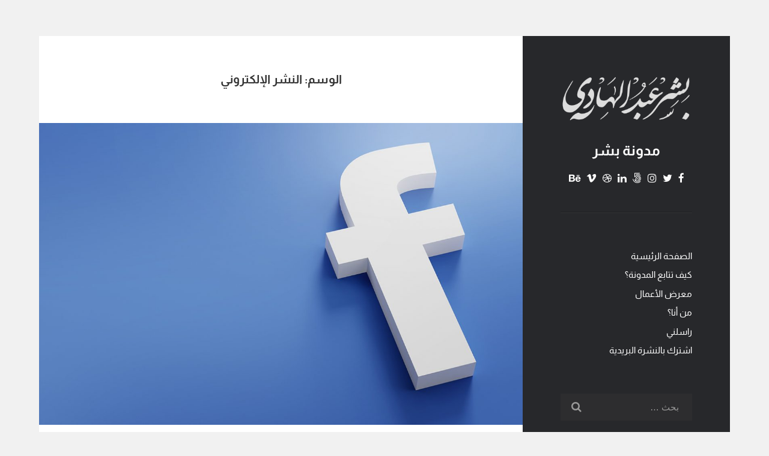

--- FILE ---
content_type: text/html; charset=UTF-8
request_url: https://beshrabdulhadi.com/tag/%D8%A7%D9%84%D9%86%D8%B4%D8%B1-%D8%A7%D9%84%D8%A5%D9%84%D9%83%D8%AA%D8%B1%D9%88%D9%86%D9%8A/
body_size: 14246
content:
<!DOCTYPE html>
<!--[if IE 7]>
<html class="ie ie7" dir="rtl" lang="ar">
<![endif]-->
<!--[if IE 8]>
<html class="ie ie8" dir="rtl" lang="ar">
<![endif]-->
<!--[if !(IE 7) & !(IE 8)]><!-->
<html dir="rtl" lang="ar">
<!--<![endif]-->
<head>
	<script data-ad-client="ca-pub-5283688008736517" async src="https://pagead2.googlesyndication.com/pagead/js/adsbygoogle.js"></script>
	<meta charset="UTF-8">
	<meta name="viewport" content="width=device-width">
	<link rel="profile" href="http://gmpg.org/xfn/11">
	<link rel="pingback" href="https://beshrabdulhadi.com/xmlrpc.php">
	<meta name='robots' content='index, follow, max-image-preview:large, max-snippet:-1, max-video-preview:-1' />
	<style>img:is([sizes="auto" i], [sizes^="auto," i]) { contain-intrinsic-size: 3000px 1500px }</style>
	
	<!-- This site is optimized with the Yoast SEO plugin v26.8 - https://yoast.com/product/yoast-seo-wordpress/ -->
	<title>النشر الإلكتروني Archives - مدونة بشر</title>
	<link rel="canonical" href="https://beshrabdulhadi.com/tag/النشر-الإلكتروني/" />
	<meta property="og:locale" content="ar_AR" />
	<meta property="og:type" content="article" />
	<meta property="og:title" content="النشر الإلكتروني Archives - مدونة بشر" />
	<meta property="og:url" content="https://beshrabdulhadi.com/tag/النشر-الإلكتروني/" />
	<meta property="og:site_name" content="مدونة بشر" />
	<meta name="twitter:card" content="summary_large_image" />
	<meta name="twitter:site" content="@beshrabdulhadi" />
	<script type="application/ld+json" class="yoast-schema-graph">{"@context":"https://schema.org","@graph":[{"@type":"CollectionPage","@id":"https://beshrabdulhadi.com/tag/%d8%a7%d9%84%d9%86%d8%b4%d8%b1-%d8%a7%d9%84%d8%a5%d9%84%d9%83%d8%aa%d8%b1%d9%88%d9%86%d9%8a/","url":"https://beshrabdulhadi.com/tag/%d8%a7%d9%84%d9%86%d8%b4%d8%b1-%d8%a7%d9%84%d8%a5%d9%84%d9%83%d8%aa%d8%b1%d9%88%d9%86%d9%8a/","name":"النشر الإلكتروني Archives - مدونة بشر","isPartOf":{"@id":"https://beshrabdulhadi.com/#website"},"primaryImageOfPage":{"@id":"https://beshrabdulhadi.com/tag/%d8%a7%d9%84%d9%86%d8%b4%d8%b1-%d8%a7%d9%84%d8%a5%d9%84%d9%83%d8%aa%d8%b1%d9%88%d9%86%d9%8a/#primaryimage"},"image":{"@id":"https://beshrabdulhadi.com/tag/%d8%a7%d9%84%d9%86%d8%b4%d8%b1-%d8%a7%d9%84%d8%a5%d9%84%d9%83%d8%aa%d8%b1%d9%88%d9%86%d9%8a/#primaryimage"},"thumbnailUrl":"https://beshrabdulhadi.com/wp-content/uploads/2020/10/Beshr-blog-facebook-مدونة-بشر-فيسبوك.jpg","breadcrumb":{"@id":"https://beshrabdulhadi.com/tag/%d8%a7%d9%84%d9%86%d8%b4%d8%b1-%d8%a7%d9%84%d8%a5%d9%84%d9%83%d8%aa%d8%b1%d9%88%d9%86%d9%8a/#breadcrumb"},"inLanguage":"ar"},{"@type":"ImageObject","inLanguage":"ar","@id":"https://beshrabdulhadi.com/tag/%d8%a7%d9%84%d9%86%d8%b4%d8%b1-%d8%a7%d9%84%d8%a5%d9%84%d9%83%d8%aa%d8%b1%d9%88%d9%86%d9%8a/#primaryimage","url":"https://beshrabdulhadi.com/wp-content/uploads/2020/10/Beshr-blog-facebook-مدونة-بشر-فيسبوك.jpg","contentUrl":"https://beshrabdulhadi.com/wp-content/uploads/2020/10/Beshr-blog-facebook-مدونة-بشر-فيسبوك.jpg","width":1280,"height":768},{"@type":"BreadcrumbList","@id":"https://beshrabdulhadi.com/tag/%d8%a7%d9%84%d9%86%d8%b4%d8%b1-%d8%a7%d9%84%d8%a5%d9%84%d9%83%d8%aa%d8%b1%d9%88%d9%86%d9%8a/#breadcrumb","itemListElement":[{"@type":"ListItem","position":1,"name":"الرئيسية","item":"https://beshrabdulhadi.com/"},{"@type":"ListItem","position":2,"name":"النشر الإلكتروني"}]},{"@type":"WebSite","@id":"https://beshrabdulhadi.com/#website","url":"https://beshrabdulhadi.com/","name":"مدونة بشر","description":"حول التقنية، الإعلام، التسويق، وأشياء أخرى","publisher":{"@id":"https://beshrabdulhadi.com/#/schema/person/965869f7e634d180dc25ec6452a4cb4c"},"potentialAction":[{"@type":"SearchAction","target":{"@type":"EntryPoint","urlTemplate":"https://beshrabdulhadi.com/?s={search_term_string}"},"query-input":{"@type":"PropertyValueSpecification","valueRequired":true,"valueName":"search_term_string"}}],"inLanguage":"ar"},{"@type":["Person","Organization"],"@id":"https://beshrabdulhadi.com/#/schema/person/965869f7e634d180dc25ec6452a4cb4c","name":"بشر عبد الهادي","image":{"@type":"ImageObject","inLanguage":"ar","@id":"https://beshrabdulhadi.com/#/schema/person/image/","url":"https://beshrabdulhadi.com/wp-content/uploads/2019/01/Beshe-blog.jpg","contentUrl":"https://beshrabdulhadi.com/wp-content/uploads/2019/01/Beshe-blog.jpg","width":1920,"height":2880,"caption":"بشر عبد الهادي"},"logo":{"@id":"https://beshrabdulhadi.com/#/schema/person/image/"},"sameAs":["https://beshrabdulhadi.com"]}]}</script>
	<!-- / Yoast SEO plugin. -->


<link rel='dns-prefetch' href='//fonts.googleapis.com' />
<link rel='dns-prefetch' href='//www.googletagmanager.com' />
<link rel='dns-prefetch' href='//pagead2.googlesyndication.com' />
<link href='https://fonts.gstatic.com' crossorigin rel='preconnect' />
<link rel="alternate" type="application/rss+xml" title="مدونة بشر &laquo; الخلاصة" href="https://beshrabdulhadi.com/feed/" />
<link rel="alternate" type="application/rss+xml" title="مدونة بشر &laquo; خلاصة التعليقات" href="https://beshrabdulhadi.com/comments/feed/" />
<link rel="alternate" type="application/rss+xml" title="مدونة بشر &laquo; النشر الإلكتروني خلاصة الوسوم" href="https://beshrabdulhadi.com/tag/%d8%a7%d9%84%d9%86%d8%b4%d8%b1-%d8%a7%d9%84%d8%a5%d9%84%d9%83%d8%aa%d8%b1%d9%88%d9%86%d9%8a/feed/" />
<script type="text/javascript">
/* <![CDATA[ */
window._wpemojiSettings = {"baseUrl":"https:\/\/s.w.org\/images\/core\/emoji\/16.0.1\/72x72\/","ext":".png","svgUrl":"https:\/\/s.w.org\/images\/core\/emoji\/16.0.1\/svg\/","svgExt":".svg","source":{"concatemoji":"https:\/\/beshrabdulhadi.com\/wp-includes\/js\/wp-emoji-release.min.js?ver=6.8.3"}};
/*! This file is auto-generated */
!function(s,n){var o,i,e;function c(e){try{var t={supportTests:e,timestamp:(new Date).valueOf()};sessionStorage.setItem(o,JSON.stringify(t))}catch(e){}}function p(e,t,n){e.clearRect(0,0,e.canvas.width,e.canvas.height),e.fillText(t,0,0);var t=new Uint32Array(e.getImageData(0,0,e.canvas.width,e.canvas.height).data),a=(e.clearRect(0,0,e.canvas.width,e.canvas.height),e.fillText(n,0,0),new Uint32Array(e.getImageData(0,0,e.canvas.width,e.canvas.height).data));return t.every(function(e,t){return e===a[t]})}function u(e,t){e.clearRect(0,0,e.canvas.width,e.canvas.height),e.fillText(t,0,0);for(var n=e.getImageData(16,16,1,1),a=0;a<n.data.length;a++)if(0!==n.data[a])return!1;return!0}function f(e,t,n,a){switch(t){case"flag":return n(e,"\ud83c\udff3\ufe0f\u200d\u26a7\ufe0f","\ud83c\udff3\ufe0f\u200b\u26a7\ufe0f")?!1:!n(e,"\ud83c\udde8\ud83c\uddf6","\ud83c\udde8\u200b\ud83c\uddf6")&&!n(e,"\ud83c\udff4\udb40\udc67\udb40\udc62\udb40\udc65\udb40\udc6e\udb40\udc67\udb40\udc7f","\ud83c\udff4\u200b\udb40\udc67\u200b\udb40\udc62\u200b\udb40\udc65\u200b\udb40\udc6e\u200b\udb40\udc67\u200b\udb40\udc7f");case"emoji":return!a(e,"\ud83e\udedf")}return!1}function g(e,t,n,a){var r="undefined"!=typeof WorkerGlobalScope&&self instanceof WorkerGlobalScope?new OffscreenCanvas(300,150):s.createElement("canvas"),o=r.getContext("2d",{willReadFrequently:!0}),i=(o.textBaseline="top",o.font="600 32px Arial",{});return e.forEach(function(e){i[e]=t(o,e,n,a)}),i}function t(e){var t=s.createElement("script");t.src=e,t.defer=!0,s.head.appendChild(t)}"undefined"!=typeof Promise&&(o="wpEmojiSettingsSupports",i=["flag","emoji"],n.supports={everything:!0,everythingExceptFlag:!0},e=new Promise(function(e){s.addEventListener("DOMContentLoaded",e,{once:!0})}),new Promise(function(t){var n=function(){try{var e=JSON.parse(sessionStorage.getItem(o));if("object"==typeof e&&"number"==typeof e.timestamp&&(new Date).valueOf()<e.timestamp+604800&&"object"==typeof e.supportTests)return e.supportTests}catch(e){}return null}();if(!n){if("undefined"!=typeof Worker&&"undefined"!=typeof OffscreenCanvas&&"undefined"!=typeof URL&&URL.createObjectURL&&"undefined"!=typeof Blob)try{var e="postMessage("+g.toString()+"("+[JSON.stringify(i),f.toString(),p.toString(),u.toString()].join(",")+"));",a=new Blob([e],{type:"text/javascript"}),r=new Worker(URL.createObjectURL(a),{name:"wpTestEmojiSupports"});return void(r.onmessage=function(e){c(n=e.data),r.terminate(),t(n)})}catch(e){}c(n=g(i,f,p,u))}t(n)}).then(function(e){for(var t in e)n.supports[t]=e[t],n.supports.everything=n.supports.everything&&n.supports[t],"flag"!==t&&(n.supports.everythingExceptFlag=n.supports.everythingExceptFlag&&n.supports[t]);n.supports.everythingExceptFlag=n.supports.everythingExceptFlag&&!n.supports.flag,n.DOMReady=!1,n.readyCallback=function(){n.DOMReady=!0}}).then(function(){return e}).then(function(){var e;n.supports.everything||(n.readyCallback(),(e=n.source||{}).concatemoji?t(e.concatemoji):e.wpemoji&&e.twemoji&&(t(e.twemoji),t(e.wpemoji)))}))}((window,document),window._wpemojiSettings);
/* ]]> */
</script>

<style id='wp-emoji-styles-inline-css' type='text/css'>

	img.wp-smiley, img.emoji {
		display: inline !important;
		border: none !important;
		box-shadow: none !important;
		height: 1em !important;
		width: 1em !important;
		margin: 0 0.07em !important;
		vertical-align: -0.1em !important;
		background: none !important;
		padding: 0 !important;
	}
</style>
<link rel='stylesheet' id='wp-block-library-rtl-css' href='https://beshrabdulhadi.com/wp-content/plugins/gutenberg/build/styles/block-library/style-rtl.css?ver=22.3.0' type='text/css' media='all' />
<style id='classic-theme-styles-inline-css' type='text/css'>
.wp-block-button__link{background-color:#32373c;border-radius:9999px;box-shadow:none;color:#fff;font-size:1.125em;padding:calc(.667em + 2px) calc(1.333em + 2px);text-decoration:none}.wp-block-file__button{background:#32373c;color:#fff}.wp-block-accordion-heading{margin:0}.wp-block-accordion-heading__toggle{background-color:inherit!important;color:inherit!important}.wp-block-accordion-heading__toggle:not(:focus-visible){outline:none}.wp-block-accordion-heading__toggle:focus,.wp-block-accordion-heading__toggle:hover{background-color:inherit!important;border:none;box-shadow:none;color:inherit;padding:var(--wp--preset--spacing--20,1em) 0;text-decoration:none}.wp-block-accordion-heading__toggle:focus-visible{outline:auto;outline-offset:0}
</style>
<link rel='stylesheet' id='dashicons-css' href='https://beshrabdulhadi.com/wp-includes/css/dashicons.min.css?ver=6.8.3' type='text/css' media='all' />
<link rel='stylesheet' id='wp-components-rtl-css' href='https://beshrabdulhadi.com/wp-content/plugins/gutenberg/build/styles/components/style-rtl.css?ver=22.3.0' type='text/css' media='all' />
<link rel='stylesheet' id='wp-commands-rtl-css' href='https://beshrabdulhadi.com/wp-content/plugins/gutenberg/build/styles/commands/style-rtl.css?ver=22.3.0' type='text/css' media='all' />
<link rel='stylesheet' id='wp-preferences-rtl-css' href='https://beshrabdulhadi.com/wp-content/plugins/gutenberg/build/styles/preferences/style-rtl.css?ver=22.3.0' type='text/css' media='all' />
<link rel='stylesheet' id='wp-block-editor-rtl-css' href='https://beshrabdulhadi.com/wp-content/plugins/gutenberg/build/styles/block-editor/style-rtl.css?ver=22.3.0' type='text/css' media='all' />
<link rel='stylesheet' id='popup-maker-block-library-style-css' href='https://beshrabdulhadi.com/wp-content/plugins/popup-maker/dist/packages/block-library-style-rtl.css?ver=dbea705cfafe089d65f1' type='text/css' media='all' />
<link rel='stylesheet' id='buy-me-a-coffee-css' href='https://beshrabdulhadi.com/wp-content/plugins/buymeacoffee/public/css/buy-me-a-coffee-public.css?ver=4.4.2' type='text/css' media='all' />
<style id='global-styles-inline-css' type='text/css'>
:root{--wp--preset--aspect-ratio--square: 1;--wp--preset--aspect-ratio--4-3: 4/3;--wp--preset--aspect-ratio--3-4: 3/4;--wp--preset--aspect-ratio--3-2: 3/2;--wp--preset--aspect-ratio--2-3: 2/3;--wp--preset--aspect-ratio--16-9: 16/9;--wp--preset--aspect-ratio--9-16: 9/16;--wp--preset--color--black: #000000;--wp--preset--color--cyan-bluish-gray: #abb8c3;--wp--preset--color--white: #ffffff;--wp--preset--color--pale-pink: #f78da7;--wp--preset--color--vivid-red: #cf2e2e;--wp--preset--color--luminous-vivid-orange: #ff6900;--wp--preset--color--luminous-vivid-amber: #fcb900;--wp--preset--color--light-green-cyan: #7bdcb5;--wp--preset--color--vivid-green-cyan: #00d084;--wp--preset--color--pale-cyan-blue: #8ed1fc;--wp--preset--color--vivid-cyan-blue: #0693e3;--wp--preset--color--vivid-purple: #9b51e0;--wp--preset--gradient--vivid-cyan-blue-to-vivid-purple: linear-gradient(135deg,rgb(6,147,227) 0%,rgb(155,81,224) 100%);--wp--preset--gradient--light-green-cyan-to-vivid-green-cyan: linear-gradient(135deg,rgb(122,220,180) 0%,rgb(0,208,130) 100%);--wp--preset--gradient--luminous-vivid-amber-to-luminous-vivid-orange: linear-gradient(135deg,rgb(252,185,0) 0%,rgb(255,105,0) 100%);--wp--preset--gradient--luminous-vivid-orange-to-vivid-red: linear-gradient(135deg,rgb(255,105,0) 0%,rgb(207,46,46) 100%);--wp--preset--gradient--very-light-gray-to-cyan-bluish-gray: linear-gradient(135deg,rgb(238,238,238) 0%,rgb(169,184,195) 100%);--wp--preset--gradient--cool-to-warm-spectrum: linear-gradient(135deg,rgb(74,234,220) 0%,rgb(151,120,209) 20%,rgb(207,42,186) 40%,rgb(238,44,130) 60%,rgb(251,105,98) 80%,rgb(254,248,76) 100%);--wp--preset--gradient--blush-light-purple: linear-gradient(135deg,rgb(255,206,236) 0%,rgb(152,150,240) 100%);--wp--preset--gradient--blush-bordeaux: linear-gradient(135deg,rgb(254,205,165) 0%,rgb(254,45,45) 50%,rgb(107,0,62) 100%);--wp--preset--gradient--luminous-dusk: linear-gradient(135deg,rgb(255,203,112) 0%,rgb(199,81,192) 50%,rgb(65,88,208) 100%);--wp--preset--gradient--pale-ocean: linear-gradient(135deg,rgb(255,245,203) 0%,rgb(182,227,212) 50%,rgb(51,167,181) 100%);--wp--preset--gradient--electric-grass: linear-gradient(135deg,rgb(202,248,128) 0%,rgb(113,206,126) 100%);--wp--preset--gradient--midnight: linear-gradient(135deg,rgb(2,3,129) 0%,rgb(40,116,252) 100%);--wp--preset--font-size--small: 13px;--wp--preset--font-size--medium: 20px;--wp--preset--font-size--large: 36px;--wp--preset--font-size--x-large: 42px;--wp--preset--font-family--almarai: Almarai;--wp--preset--spacing--20: 0.44rem;--wp--preset--spacing--30: 0.67rem;--wp--preset--spacing--40: 1rem;--wp--preset--spacing--50: 1.5rem;--wp--preset--spacing--60: 2.25rem;--wp--preset--spacing--70: 3.38rem;--wp--preset--spacing--80: 5.06rem;--wp--preset--shadow--natural: 6px 6px 9px rgba(0, 0, 0, 0.2);--wp--preset--shadow--deep: 12px 12px 50px rgba(0, 0, 0, 0.4);--wp--preset--shadow--sharp: 6px 6px 0px rgba(0, 0, 0, 0.2);--wp--preset--shadow--outlined: 6px 6px 0px -3px rgb(255, 255, 255), 6px 6px rgb(0, 0, 0);--wp--preset--shadow--crisp: 6px 6px 0px rgb(0, 0, 0);}:where(.is-layout-flex){gap: 0.5em;}:where(.is-layout-grid){gap: 0.5em;}body .is-layout-flex{display: flex;}.is-layout-flex{flex-wrap: wrap;align-items: center;}.is-layout-flex > :is(*, div){margin: 0;}body .is-layout-grid{display: grid;}.is-layout-grid > :is(*, div){margin: 0;}:where(.wp-block-columns.is-layout-flex){gap: 2em;}:where(.wp-block-columns.is-layout-grid){gap: 2em;}:where(.wp-block-post-template.is-layout-flex){gap: 1.25em;}:where(.wp-block-post-template.is-layout-grid){gap: 1.25em;}.has-black-color{color: var(--wp--preset--color--black) !important;}.has-cyan-bluish-gray-color{color: var(--wp--preset--color--cyan-bluish-gray) !important;}.has-white-color{color: var(--wp--preset--color--white) !important;}.has-pale-pink-color{color: var(--wp--preset--color--pale-pink) !important;}.has-vivid-red-color{color: var(--wp--preset--color--vivid-red) !important;}.has-luminous-vivid-orange-color{color: var(--wp--preset--color--luminous-vivid-orange) !important;}.has-luminous-vivid-amber-color{color: var(--wp--preset--color--luminous-vivid-amber) !important;}.has-light-green-cyan-color{color: var(--wp--preset--color--light-green-cyan) !important;}.has-vivid-green-cyan-color{color: var(--wp--preset--color--vivid-green-cyan) !important;}.has-pale-cyan-blue-color{color: var(--wp--preset--color--pale-cyan-blue) !important;}.has-vivid-cyan-blue-color{color: var(--wp--preset--color--vivid-cyan-blue) !important;}.has-vivid-purple-color{color: var(--wp--preset--color--vivid-purple) !important;}.has-black-background-color{background-color: var(--wp--preset--color--black) !important;}.has-cyan-bluish-gray-background-color{background-color: var(--wp--preset--color--cyan-bluish-gray) !important;}.has-white-background-color{background-color: var(--wp--preset--color--white) !important;}.has-pale-pink-background-color{background-color: var(--wp--preset--color--pale-pink) !important;}.has-vivid-red-background-color{background-color: var(--wp--preset--color--vivid-red) !important;}.has-luminous-vivid-orange-background-color{background-color: var(--wp--preset--color--luminous-vivid-orange) !important;}.has-luminous-vivid-amber-background-color{background-color: var(--wp--preset--color--luminous-vivid-amber) !important;}.has-light-green-cyan-background-color{background-color: var(--wp--preset--color--light-green-cyan) !important;}.has-vivid-green-cyan-background-color{background-color: var(--wp--preset--color--vivid-green-cyan) !important;}.has-pale-cyan-blue-background-color{background-color: var(--wp--preset--color--pale-cyan-blue) !important;}.has-vivid-cyan-blue-background-color{background-color: var(--wp--preset--color--vivid-cyan-blue) !important;}.has-vivid-purple-background-color{background-color: var(--wp--preset--color--vivid-purple) !important;}.has-black-border-color{border-color: var(--wp--preset--color--black) !important;}.has-cyan-bluish-gray-border-color{border-color: var(--wp--preset--color--cyan-bluish-gray) !important;}.has-white-border-color{border-color: var(--wp--preset--color--white) !important;}.has-pale-pink-border-color{border-color: var(--wp--preset--color--pale-pink) !important;}.has-vivid-red-border-color{border-color: var(--wp--preset--color--vivid-red) !important;}.has-luminous-vivid-orange-border-color{border-color: var(--wp--preset--color--luminous-vivid-orange) !important;}.has-luminous-vivid-amber-border-color{border-color: var(--wp--preset--color--luminous-vivid-amber) !important;}.has-light-green-cyan-border-color{border-color: var(--wp--preset--color--light-green-cyan) !important;}.has-vivid-green-cyan-border-color{border-color: var(--wp--preset--color--vivid-green-cyan) !important;}.has-pale-cyan-blue-border-color{border-color: var(--wp--preset--color--pale-cyan-blue) !important;}.has-vivid-cyan-blue-border-color{border-color: var(--wp--preset--color--vivid-cyan-blue) !important;}.has-vivid-purple-border-color{border-color: var(--wp--preset--color--vivid-purple) !important;}.has-vivid-cyan-blue-to-vivid-purple-gradient-background{background: var(--wp--preset--gradient--vivid-cyan-blue-to-vivid-purple) !important;}.has-light-green-cyan-to-vivid-green-cyan-gradient-background{background: var(--wp--preset--gradient--light-green-cyan-to-vivid-green-cyan) !important;}.has-luminous-vivid-amber-to-luminous-vivid-orange-gradient-background{background: var(--wp--preset--gradient--luminous-vivid-amber-to-luminous-vivid-orange) !important;}.has-luminous-vivid-orange-to-vivid-red-gradient-background{background: var(--wp--preset--gradient--luminous-vivid-orange-to-vivid-red) !important;}.has-very-light-gray-to-cyan-bluish-gray-gradient-background{background: var(--wp--preset--gradient--very-light-gray-to-cyan-bluish-gray) !important;}.has-cool-to-warm-spectrum-gradient-background{background: var(--wp--preset--gradient--cool-to-warm-spectrum) !important;}.has-blush-light-purple-gradient-background{background: var(--wp--preset--gradient--blush-light-purple) !important;}.has-blush-bordeaux-gradient-background{background: var(--wp--preset--gradient--blush-bordeaux) !important;}.has-luminous-dusk-gradient-background{background: var(--wp--preset--gradient--luminous-dusk) !important;}.has-pale-ocean-gradient-background{background: var(--wp--preset--gradient--pale-ocean) !important;}.has-electric-grass-gradient-background{background: var(--wp--preset--gradient--electric-grass) !important;}.has-midnight-gradient-background{background: var(--wp--preset--gradient--midnight) !important;}.has-small-font-size{font-size: var(--wp--preset--font-size--small) !important;}.has-medium-font-size{font-size: var(--wp--preset--font-size--medium) !important;}.has-large-font-size{font-size: var(--wp--preset--font-size--large) !important;}.has-x-large-font-size{font-size: var(--wp--preset--font-size--x-large) !important;}.has-almarai-font-family{font-family: var(--wp--preset--font-family--almarai) !important;}
:where(.wp-block-columns.is-layout-flex){gap: 2em;}:where(.wp-block-columns.is-layout-grid){gap: 2em;}
:root :where(.wp-block-pullquote){font-size: 1.5em;line-height: 1.6;}
:where(.wp-block-post-template.is-layout-flex){gap: 1.25em;}:where(.wp-block-post-template.is-layout-grid){gap: 1.25em;}
:where(.wp-block-term-template.is-layout-flex){gap: 1.25em;}:where(.wp-block-term-template.is-layout-grid){gap: 1.25em;}
</style>
<link rel='stylesheet' id='related-posts-by-taxonomy-css' href='https://beshrabdulhadi.com/wp-content/plugins/related-posts-by-taxonomy/includes/assets/css/styles.css?ver=6.8.3' type='text/css' media='all' />
<link rel='stylesheet' id='godaddy-styles-css' href='https://beshrabdulhadi.com/wp-content/mu-plugins/vendor/wpex/godaddy-launch/includes/Dependencies/GoDaddy/Styles/build/latest.css?ver=2.0.2' type='text/css' media='all' />
<link crossorigin="anonymous" rel='stylesheet' id='iceberg-fonts-css' href='//fonts.googleapis.com/css?family=Nunito%3A300%2C300italic%2C400%2C400italic&#038;ver=1.4#038;subset=latin%2Clatin-ext' type='text/css' media='all' />
<link rel='stylesheet' id='font-awesome-css' href='https://beshrabdulhadi.com/wp-content/themes/iceberg/css/font-awesome.min.css?ver=4.7.0' type='text/css' media='all' />
<link rel='stylesheet' id='iceberg-style-css' href='https://beshrabdulhadi.com/wp-content/themes/iceberg/style.css?ver=1.4' type='text/css' media='all' />
<style id='iceberg-style-inline-css' type='text/css'>

        .header-image img{
          max-width: 220px;
          height: auto;
        }
        .page-content a,
        .entry-content a,
        .post-meta a,
        .author-link,
        .logged-in-as a,
        .comment-content a,
        .comment-edit-link,
        .textwidget a,
        .widget_calendar a {
          color: #36827b;
        }
        .page-content a:hover,
        .entry-content a:hover,
        .post-meta a:hover,
        .author-link:hover,
        .logged-in-as a:hover,
        .comment-content a:hover,
        .comment-edit-link:hover,
        .textwidget a:hover,
        .widget_calendar a:hover {
          color: #268989;
        }
        button,
        input[type='button'],
        input[type='reset'],
        input[type='submit'],
        .pagination .page-numbers:hover,
        .pagination .page-numbers.current {
          background-color: #424953;
        }
        button:hover,
        input[type='button']:hover,
        input[type='reset']:hover,
        input[type='submit']:hover {
          background-color: #424953;
        }
        .cat-links a {
          background: #424953;
        }
        .site {
          visibility:hidden;
        }
        .loaded .site {
          visibility:visible;
        }
      
</style>
<link rel='stylesheet' id='heateor_sss_frontend_css-css' href='https://beshrabdulhadi.com/wp-content/plugins/sassy-social-share/public/css/sassy-social-share-public.css?ver=3.3.79' type='text/css' media='all' />
<style id='heateor_sss_frontend_css-inline-css' type='text/css'>
.heateor_sss_button_instagram span.heateor_sss_svg,a.heateor_sss_instagram span.heateor_sss_svg{background:radial-gradient(circle at 30% 107%,#fdf497 0,#fdf497 5%,#fd5949 45%,#d6249f 60%,#285aeb 90%)}.heateor_sss_horizontal_sharing .heateor_sss_svg,.heateor_sss_standard_follow_icons_container .heateor_sss_svg{color:#fff;border-width:0px;border-style:solid;border-color:transparent}.heateor_sss_horizontal_sharing .heateorSssTCBackground{color:#666}.heateor_sss_horizontal_sharing span.heateor_sss_svg:hover,.heateor_sss_standard_follow_icons_container span.heateor_sss_svg:hover{border-color:transparent;}.heateor_sss_vertical_sharing span.heateor_sss_svg,.heateor_sss_floating_follow_icons_container span.heateor_sss_svg{color:#fff;border-width:0px;border-style:solid;border-color:transparent;}.heateor_sss_vertical_sharing .heateorSssTCBackground{color:#666;}.heateor_sss_vertical_sharing span.heateor_sss_svg:hover,.heateor_sss_floating_follow_icons_container span.heateor_sss_svg:hover{border-color:transparent;}@media screen and (max-width:783px) {.heateor_sss_vertical_sharing{display:none!important}}
</style>
<link rel='stylesheet' id='popup-maker-site-css' href='//beshrabdulhadi.com/wp-content/uploads/pum/pum-site-styles.css?generated=1755182199&#038;ver=1.21.5' type='text/css' media='all' />
<script type="text/javascript" src="https://beshrabdulhadi.com/wp-includes/js/jquery/jquery.min.js?ver=3.7.1" id="jquery-core-js"></script>
<script type="text/javascript" src="https://beshrabdulhadi.com/wp-includes/js/jquery/jquery-migrate.min.js?ver=3.4.1" id="jquery-migrate-js"></script>
<script type="text/javascript" id="jquery-js-after">
/* <![CDATA[ */
jQuery(document).ready(function() {
	jQuery(".2bb3fff9d1b9c43822ab1b112f8c0c7c").click(function() {
		jQuery.post(
			"https://beshrabdulhadi.com/wp-admin/admin-ajax.php", {
				"action": "quick_adsense_onpost_ad_click",
				"quick_adsense_onpost_ad_index": jQuery(this).attr("data-index"),
				"quick_adsense_nonce": "693f0beb5e",
			}, function(response) { }
		);
	});
});
/* ]]> */
</script>
<script type="text/javascript" src="https://beshrabdulhadi.com/wp-content/plugins/buymeacoffee/public/js/buy-me-a-coffee-public.js?ver=4.4.2" id="buy-me-a-coffee-js"></script>
<link rel="https://api.w.org/" href="https://beshrabdulhadi.com/wp-json/" /><link rel="alternate" title="JSON" type="application/json" href="https://beshrabdulhadi.com/wp-json/wp/v2/tags/285" /><link rel="EditURI" type="application/rsd+xml" title="RSD" href="https://beshrabdulhadi.com/xmlrpc.php?rsd" />
<link rel="stylesheet" href="https://beshrabdulhadi.com/wp-content/themes/iceberg/rtl.css" type="text/css" media="screen" /><meta name="generator" content="WordPress 6.8.3" />
        <script data-name="BMC-Widget" src="https://cdnjs.buymeacoffee.com/1.0.0/widget.prod.min.js" data-id="beshr" data-description=" " data-message=" " data-color="#FF813F" data-position=" " data-x_margin=" " data-y_margin=" ">
        </script>
        <meta name="generator" content="Site Kit by Google 1.170.0" /><!-- Global site tag (gtag.js) - Google Analytics -->
<script async src="https://www.googletagmanager.com/gtag/js?id=UA-107074458-1"></script>
<script>
  window.dataLayer = window.dataLayer || [];
  function gtag(){dataLayer.push(arguments);}
  gtag('js', new Date());

  gtag('config', 'UA-107074458-1');
</script>

<!-- Google AdSense meta tags added by Site Kit -->
<meta name="google-adsense-platform-account" content="ca-host-pub-2644536267352236">
<meta name="google-adsense-platform-domain" content="sitekit.withgoogle.com">
<!-- End Google AdSense meta tags added by Site Kit -->
<style type="text/css">.recentcomments a{display:inline !important;padding:0 !important;margin:0 !important;}</style><!-- There is no amphtml version available for this URL. -->
<!-- Google AdSense snippet added by Site Kit -->
<script type="text/javascript" async="async" src="https://pagead2.googlesyndication.com/pagead/js/adsbygoogle.js?client=ca-pub-5283688008736517&amp;host=ca-host-pub-2644536267352236" crossorigin="anonymous"></script>

<!-- End Google AdSense snippet added by Site Kit -->
<link rel="icon" href="https://beshrabdulhadi.com/wp-content/uploads/2022/04/cropped-favicon-Beshr-blog-32x32.png" sizes="32x32" />
<link rel="icon" href="https://beshrabdulhadi.com/wp-content/uploads/2022/04/cropped-favicon-Beshr-blog-192x192.png" sizes="192x192" />
<link rel="apple-touch-icon" href="https://beshrabdulhadi.com/wp-content/uploads/2022/04/cropped-favicon-Beshr-blog-180x180.png" />
<meta name="msapplication-TileImage" content="https://beshrabdulhadi.com/wp-content/uploads/2022/04/cropped-favicon-Beshr-blog-270x270.png" />
	<!-- Fonts Plugin CSS - https://fontsplugin.com/ -->
	<style>
		/* Cached: January 20, 2026 at 7:29pm */
/* arabic */
@font-face {
  font-family: 'Almarai';
  font-style: normal;
  font-weight: 300;
  font-display: swap;
  src: url(https://fonts.gstatic.com/s/almarai/v19/tssoApxBaigK_hnnS_antnqWo572.woff2) format('woff2');
  unicode-range: U+0600-06FF, U+0750-077F, U+0870-088E, U+0890-0891, U+0897-08E1, U+08E3-08FF, U+200C-200E, U+2010-2011, U+204F, U+2E41, U+FB50-FDFF, U+FE70-FE74, U+FE76-FEFC, U+102E0-102FB, U+10E60-10E7E, U+10EC2-10EC4, U+10EFC-10EFF, U+1EE00-1EE03, U+1EE05-1EE1F, U+1EE21-1EE22, U+1EE24, U+1EE27, U+1EE29-1EE32, U+1EE34-1EE37, U+1EE39, U+1EE3B, U+1EE42, U+1EE47, U+1EE49, U+1EE4B, U+1EE4D-1EE4F, U+1EE51-1EE52, U+1EE54, U+1EE57, U+1EE59, U+1EE5B, U+1EE5D, U+1EE5F, U+1EE61-1EE62, U+1EE64, U+1EE67-1EE6A, U+1EE6C-1EE72, U+1EE74-1EE77, U+1EE79-1EE7C, U+1EE7E, U+1EE80-1EE89, U+1EE8B-1EE9B, U+1EEA1-1EEA3, U+1EEA5-1EEA9, U+1EEAB-1EEBB, U+1EEF0-1EEF1;
}
/* latin */
@font-face {
  font-family: 'Almarai';
  font-style: normal;
  font-weight: 300;
  font-display: swap;
  src: url(https://fonts.gstatic.com/s/almarai/v19/tssoApxBaigK_hnnS_antn-Wow.woff2) format('woff2');
  unicode-range: U+0000-00FF, U+0131, U+0152-0153, U+02BB-02BC, U+02C6, U+02DA, U+02DC, U+0304, U+0308, U+0329, U+2000-206F, U+20AC, U+2122, U+2191, U+2193, U+2212, U+2215, U+FEFF, U+FFFD;
}
/* arabic */
@font-face {
  font-family: 'Almarai';
  font-style: normal;
  font-weight: 400;
  font-display: swap;
  src: url(https://fonts.gstatic.com/s/almarai/v19/tsstApxBaigK_hnnQ1iFo0C3.woff2) format('woff2');
  unicode-range: U+0600-06FF, U+0750-077F, U+0870-088E, U+0890-0891, U+0897-08E1, U+08E3-08FF, U+200C-200E, U+2010-2011, U+204F, U+2E41, U+FB50-FDFF, U+FE70-FE74, U+FE76-FEFC, U+102E0-102FB, U+10E60-10E7E, U+10EC2-10EC4, U+10EFC-10EFF, U+1EE00-1EE03, U+1EE05-1EE1F, U+1EE21-1EE22, U+1EE24, U+1EE27, U+1EE29-1EE32, U+1EE34-1EE37, U+1EE39, U+1EE3B, U+1EE42, U+1EE47, U+1EE49, U+1EE4B, U+1EE4D-1EE4F, U+1EE51-1EE52, U+1EE54, U+1EE57, U+1EE59, U+1EE5B, U+1EE5D, U+1EE5F, U+1EE61-1EE62, U+1EE64, U+1EE67-1EE6A, U+1EE6C-1EE72, U+1EE74-1EE77, U+1EE79-1EE7C, U+1EE7E, U+1EE80-1EE89, U+1EE8B-1EE9B, U+1EEA1-1EEA3, U+1EEA5-1EEA9, U+1EEAB-1EEBB, U+1EEF0-1EEF1;
}
/* latin */
@font-face {
  font-family: 'Almarai';
  font-style: normal;
  font-weight: 400;
  font-display: swap;
  src: url(https://fonts.gstatic.com/s/almarai/v19/tsstApxBaigK_hnnQ12Fow.woff2) format('woff2');
  unicode-range: U+0000-00FF, U+0131, U+0152-0153, U+02BB-02BC, U+02C6, U+02DA, U+02DC, U+0304, U+0308, U+0329, U+2000-206F, U+20AC, U+2122, U+2191, U+2193, U+2212, U+2215, U+FEFF, U+FFFD;
}
/* arabic */
@font-face {
  font-family: 'Almarai';
  font-style: normal;
  font-weight: 700;
  font-display: swap;
  src: url(https://fonts.gstatic.com/s/almarai/v19/tssoApxBaigK_hnnS-agtnqWo572.woff2) format('woff2');
  unicode-range: U+0600-06FF, U+0750-077F, U+0870-088E, U+0890-0891, U+0897-08E1, U+08E3-08FF, U+200C-200E, U+2010-2011, U+204F, U+2E41, U+FB50-FDFF, U+FE70-FE74, U+FE76-FEFC, U+102E0-102FB, U+10E60-10E7E, U+10EC2-10EC4, U+10EFC-10EFF, U+1EE00-1EE03, U+1EE05-1EE1F, U+1EE21-1EE22, U+1EE24, U+1EE27, U+1EE29-1EE32, U+1EE34-1EE37, U+1EE39, U+1EE3B, U+1EE42, U+1EE47, U+1EE49, U+1EE4B, U+1EE4D-1EE4F, U+1EE51-1EE52, U+1EE54, U+1EE57, U+1EE59, U+1EE5B, U+1EE5D, U+1EE5F, U+1EE61-1EE62, U+1EE64, U+1EE67-1EE6A, U+1EE6C-1EE72, U+1EE74-1EE77, U+1EE79-1EE7C, U+1EE7E, U+1EE80-1EE89, U+1EE8B-1EE9B, U+1EEA1-1EEA3, U+1EEA5-1EEA9, U+1EEAB-1EEBB, U+1EEF0-1EEF1;
}
/* latin */
@font-face {
  font-family: 'Almarai';
  font-style: normal;
  font-weight: 700;
  font-display: swap;
  src: url(https://fonts.gstatic.com/s/almarai/v19/tssoApxBaigK_hnnS-agtn-Wow.woff2) format('woff2');
  unicode-range: U+0000-00FF, U+0131, U+0152-0153, U+02BB-02BC, U+02C6, U+02DA, U+02DC, U+0304, U+0308, U+0329, U+2000-206F, U+20AC, U+2122, U+2191, U+2193, U+2212, U+2215, U+FEFF, U+FFFD;
}
/* arabic */
@font-face {
  font-family: 'Almarai';
  font-style: normal;
  font-weight: 800;
  font-display: swap;
  src: url(https://fonts.gstatic.com/s/almarai/v19/tssoApxBaigK_hnnS_qjtnqWo572.woff2) format('woff2');
  unicode-range: U+0600-06FF, U+0750-077F, U+0870-088E, U+0890-0891, U+0897-08E1, U+08E3-08FF, U+200C-200E, U+2010-2011, U+204F, U+2E41, U+FB50-FDFF, U+FE70-FE74, U+FE76-FEFC, U+102E0-102FB, U+10E60-10E7E, U+10EC2-10EC4, U+10EFC-10EFF, U+1EE00-1EE03, U+1EE05-1EE1F, U+1EE21-1EE22, U+1EE24, U+1EE27, U+1EE29-1EE32, U+1EE34-1EE37, U+1EE39, U+1EE3B, U+1EE42, U+1EE47, U+1EE49, U+1EE4B, U+1EE4D-1EE4F, U+1EE51-1EE52, U+1EE54, U+1EE57, U+1EE59, U+1EE5B, U+1EE5D, U+1EE5F, U+1EE61-1EE62, U+1EE64, U+1EE67-1EE6A, U+1EE6C-1EE72, U+1EE74-1EE77, U+1EE79-1EE7C, U+1EE7E, U+1EE80-1EE89, U+1EE8B-1EE9B, U+1EEA1-1EEA3, U+1EEA5-1EEA9, U+1EEAB-1EEBB, U+1EEF0-1EEF1;
}
/* latin */
@font-face {
  font-family: 'Almarai';
  font-style: normal;
  font-weight: 800;
  font-display: swap;
  src: url(https://fonts.gstatic.com/s/almarai/v19/tssoApxBaigK_hnnS_qjtn-Wow.woff2) format('woff2');
  unicode-range: U+0000-00FF, U+0131, U+0152-0153, U+02BB-02BC, U+02C6, U+02DA, U+02DC, U+0304, U+0308, U+0329, U+2000-206F, U+20AC, U+2122, U+2191, U+2193, U+2212, U+2215, U+FEFF, U+FFFD;
}

:root {
--font-base: Almarai;
--font-headings: Almarai;
--font-input: Almarai;
}
body, #content, .entry-content, .post-content, .page-content, .post-excerpt, .entry-summary, .entry-excerpt, .widget-area, .widget, .sidebar, #sidebar, footer, .footer, #footer, .site-footer {
font-family: "Almarai";
 }
#site-title, .site-title, #site-title a, .site-title a, .entry-title, .entry-title a, h1, h2, h3, h4, h5, h6, .widget-title, .elementor-heading-title {
font-family: "Almarai";
 }
button, .button, input, select, textarea, .wp-block-button, .wp-block-button__link {
font-family: "Almarai";
 }
.widget-title, .widget-area h1, .widget-area h2, .widget-area h3, .widget-area h4, .widget-area h5, .widget-area h6, #secondary h1, #secondary h2, #secondary h3, #secondary h4, #secondary h5, #secondary h6 {
font-family: "Almarai";
 }
.widget-area, .widget, .sidebar, #sidebar, #secondary {
font-family: "Almarai";
 }
	</style>
	<!-- Fonts Plugin CSS -->
					<style type="text/css" id="c4wp-checkout-css">
					.woocommerce-checkout .c4wp_captcha_field {
						margin-bottom: 10px;
						margin-top: 15px;
						position: relative;
						display: inline-block;
					}
				</style>
							<style type="text/css" id="c4wp-v3-lp-form-css">
				.login #login, .login #lostpasswordform {
					min-width: 350px !important;
				}
				.wpforms-field-c4wp iframe {
					width: 100% !important;
				}
			</style>
			</head>

<body class="rtl archive tag tag-285 wp-theme-iceberg sidebar-left">

<div class="preloader">
  <div class="spinner">
    <div class="double-bounce1"></div>
    <div class="double-bounce2"></div>
  </div>
</div>

<div id="page" class="hfeed site container">
  <div class="wrapper">
  
    
<div id="sidebar" class="sidebar">

  
  <header id="musthead" class="site-header">
    <div class="site-identity">
    <div class="header-image "><a href="https://beshrabdulhadi.com/" rel="home"><img src="https://beshrabdulhadi.com/wp-content/uploads/2022/01/cropped-Beshr-Abdulhadi-بشر-عبد-الهادي.png" height="260" width="640" alt="مدونة بشر" /></a></div><p class="site-title"><a href="https://beshrabdulhadi.com/" rel="home">مدونة بشر</a></p>    </div>
    
    <ul class="social-profiles"><li><a href="https://www.facebook.com/beshr.O" class="facebook"><i class="fa fa-facebook"></i></a></li><li><a href="https://twitter.com/beshrabdulhadi" class="twitter"><i class="fa fa-twitter"></i></a></li><li><a href="https://www.instagram.com/beshr.abdulhadi/" class="instagram"><i class="fa fa-instagram"></i></a></li><li><a href="http://500px.com/beshrabdulhadi" class="f500px"><i class="fa fa-f500px"></i></a></li><li><a href="https://www.linkedin.com/in/beshrabdulhadi/" class="linkedin"><i class="fa fa-linkedin"></i></a></li><li><a href="https://dribbble.com/beshrabdulhadi" class="dribbble"><i class="fa fa-dribbble"></i></a></li><li><a href="https://vimeo.com/beshrabdulhadi" class="vimeo"><i class="fa fa-vimeo"></i></a></li><li><a href="https://www.behance.net/beshr-abdulhadi" class="behance"><i class="fa fa-behance"></i></a></li></ul>
        <div class="toggles">
      <a href="#" id="sidebar-toggle" class="sidebar-toggle"><i class="fa fa-reorder"></i><i class="fa fa-remove"></i></a>
    </div>
      </header>

      <div class="toggle-wrap">
      <nav id="primary-navigation" class="primary-navigation"><ul id="menu-%d8%a7%d9%84%d8%b4%d8%b1%d9%8a%d8%b7-%d8%a7%d9%84%d8%b1%d8%a6%d9%8a%d8%b3%d9%8a" class="nav-menu"><li id="menu-item-1020" class="menu-item menu-item-type-custom menu-item-object-custom menu-item-home menu-item-1020"><a href="https://beshrabdulhadi.com/">الصفحة الرئيسية</a></li>
<li id="menu-item-923" class="menu-item menu-item-type-post_type menu-item-object-page menu-item-923"><a href="https://beshrabdulhadi.com/how-to-follow-blog/">كيف تتابع المدونة؟</a></li>
<li id="menu-item-1531" class="menu-item menu-item-type-post_type menu-item-object-page menu-item-1531"><a href="https://beshrabdulhadi.com/portfolio/">معرض الأعمال</a></li>
<li id="menu-item-922" class="menu-item menu-item-type-post_type menu-item-object-page menu-item-922"><a href="https://beshrabdulhadi.com/beshrabdulhadi-bio/">من أنا؟</a></li>
<li id="menu-item-131" class="menu-item menu-item-type-post_type menu-item-object-page menu-item-131"><a href="https://beshrabdulhadi.com/contact/">راسلني</a></li>
<li id="menu-item-1632" class="menu-item menu-item-type-custom menu-item-object-custom menu-item-1632"><a href="https://bit.ly/Beshr-Newsletter">اشترك بالنشرة البريدية</a></li>
</ul></nav>  
            <div id="widget-area" class="widget-area" role="complementary">
        <aside id="search-2" class="widget widget_search">
      <form method="get" class="search-form" action="https://beshrabdulhadi.com/">
        <div class="search-wrap">
          <label>
            <input type="search" class="search-field" placeholder="بحث &hellip;" value="" name="s" title="البحث عن:" />
          </label>
          <button type="submit" class="search-submit"><i class="fa fa-search"></i></button>
        </div>
			</form></aside><aside id="categories-2" class="widget widget_categories"><h3 class="widget-title">تصنيفات</h3>
			<ul>
					<li class="cat-item cat-item-83"><a href="https://beshrabdulhadi.com/category/%d8%a3%d9%81%d9%83%d8%a7%d8%b1-%d9%85%d8%a8%d8%b9%d8%ab%d8%b1%d8%a9/">أفكار مبعثرة</a> <span>22</span>
</li>
	<li class="cat-item cat-item-291"><a href="https://beshrabdulhadi.com/category/%d8%a7%d9%84%d8%b9%d9%85%d9%84-%d8%a7%d9%84%d9%88%d8%b8%d9%8a%d9%81%d9%8a/">العمل الوظيفي</a> <span>6</span>
</li>
	<li class="cat-item cat-item-32"><a href="https://beshrabdulhadi.com/category/%d8%a7%d9%84%d8%b9%d9%85%d9%84-%d9%88%d8%a7%d9%84%d8%a5%d9%86%d8%aa%d8%a7%d8%ac%d9%8a%d8%a9/">العمل والإنتاجية</a> <span>26</span>
</li>
	<li class="cat-item cat-item-5"><a href="https://beshrabdulhadi.com/category/%d8%aa%d8%ac%d8%b1%d8%a8%d8%a9-%d8%a7%d9%84%d8%a5%d8%b3%d8%aa%d8%ae%d8%af%d8%a7%d9%85/">تجربة الإستخدام</a> <span>12</span>
</li>
	<li class="cat-item cat-item-11"><a href="https://beshrabdulhadi.com/category/%d8%aa%d8%b3%d9%88%d9%8a%d9%82/">تسويق</a> <span>25</span>
</li>
	<li class="cat-item cat-item-87"><a href="https://beshrabdulhadi.com/category/%d8%aa%d8%ba%d8%b0%d9%8a%d8%a9-%d8%a8%d8%b5%d8%b1%d9%8a%d8%a9/">تغذية بصرية</a> <span>1</span>
</li>
	<li class="cat-item cat-item-10"><a href="https://beshrabdulhadi.com/category/%d8%aa%d9%82%d9%86%d9%8a%d8%a9/">تقنية</a> <span>21</span>
</li>
	<li class="cat-item cat-item-95"><a href="https://beshrabdulhadi.com/category/%d8%ad%d8%af%d9%8a%d8%ab-%d9%81%d9%8a/">حديث في</a> <span>2</span>
</li>
	<li class="cat-item cat-item-22"><a href="https://beshrabdulhadi.com/category/%d8%b4%d8%a8%d9%83%d8%a7%d8%aa-%d8%a5%d8%ac%d8%aa%d9%85%d8%a7%d8%b9%d9%8a%d8%a9/">شبكات إجتماعية</a> <span>17</span>
</li>
	<li class="cat-item cat-item-265"><a href="https://beshrabdulhadi.com/category/%d8%b4%d9%8a%d8%a1-%d9%85%d9%86-%d8%a7%d9%84%d8%ae%d9%8a%d8%a7%d9%84/">شيء من الخيال</a> <span>1</span>
</li>
	<li class="cat-item cat-item-1"><a href="https://beshrabdulhadi.com/category/%d8%ba%d9%8a%d8%b1-%d9%85%d8%b5%d9%86%d9%81/">غير مصنف</a> <span>1</span>
</li>
	<li class="cat-item cat-item-390"><a href="https://beshrabdulhadi.com/category/%d9%81%d9%84%d8%a7%d8%aa%d8%b1-%d9%81%d9%88%d8%aa%d9%88%d8%b4%d9%88%d8%a8/">فلاتر فوتوشوب</a> <span>1</span>
</li>
	<li class="cat-item cat-item-396"><a href="https://beshrabdulhadi.com/category/%d9%85%d9%84%d9%81%d8%a7%d8%aa-%d9%84%d9%84%d9%85%d8%b5%d9%85%d9%85%d9%8a%d9%86/">ملفات للمصممين</a> <span>1</span>
</li>
	<li class="cat-item cat-item-106"><a href="https://beshrabdulhadi.com/category/%d9%85%d9%86-%d8%aa%d8%b1%d9%83%d9%8a%d8%a7/">من تركيا</a> <span>6</span>
</li>
			</ul>

			</aside><aside id="recent-comments-2" class="widget widget_recent_comments"><h3 class="widget-title">أحدث التعليقات</h3><ul id="recentcomments"><li class="recentcomments"><span class="comment-author-link">صبحي</span> على <a href="https://beshrabdulhadi.com/2025/04/16/tiktok/#comment-3202">تيك توك</a></li><li class="recentcomments"><span class="comment-author-link"><a href="https://www.targir.com" class="url" rel="ugc external nofollow">قاهر الاسعار</a></span> على <a href="https://beshrabdulhadi.com/2024/11/18/two-faces-of-apple/#comment-1718">أبل شركة ذات وجهين</a></li></ul></aside><aside id="custom_html-2" class="widget_text widget widget_custom_html"><h3 class="widget-title">إعلان:</h3><div class="textwidget custom-html-widget"><script async src="https://pagead2.googlesyndication.com/pagead/js/adsbygoogle.js"></script>
<!-- homepage Sidebar -->
<ins class="adsbygoogle"
     style="display:block"
     data-ad-client="ca-pub-5283688008736517"
     data-ad-slot="9802707988"
     data-ad-format="auto"
     data-full-width-responsive="true"></ins>
<script>
     (adsbygoogle = window.adsbygoogle || []).push({});
</script></div></aside>      </div>
      
      <footer id="colophon" class="site-footer">
      <div class="site-info">&copy; 2026 <a href="https://beshrabdulhadi.com/">مدونة بشر</a></div>      </footer>

    </div><!-- .toggle-wrap -->
  
</div>    
    <div id="content" class="site-content">
	<section id="primary" class="content-area">
		<main id="main" class="site-main">

		
			<header class="page-header inner-box-small">
        <div class="content-container">
        <h1 class="page-title">الوسم: <span>النشر الإلكتروني</span></h1>        </div>
			</header><!-- .page-header -->

      
<article id="post-1325" class="post-1325 post type-post status-publish format-standard has-post-thumbnail hentry category-22 tag-english tag-facebook tag-social-media tag-285 tag-85 tag-24 tag-84">
  
    <a class="post-thumbnail" href="https://beshrabdulhadi.com/2020/10/17/how-to-post-in-another-language-on-facebook/" aria-hidden="true">
      <img width="1200" height="750" src="https://beshrabdulhadi.com/wp-content/uploads/2020/10/Beshr-blog-facebook-مدونة-بشر-فيسبوك-1200x750.jpg" class="attachment-iceberg-post-thumbnail-crop size-iceberg-post-thumbnail-crop wp-post-image" alt="النشر بأكثر من لغة على فيسبوك .. كيف تقوم بذلك؟" decoding="async" fetchpriority="high" />    </a>

      
  <div class="inner-box">
    <div class="content-container">

      <header class="entry-header">
      <div class="cat-links"><a href="https://beshrabdulhadi.com/category/%d8%b4%d8%a8%d9%83%d8%a7%d8%aa-%d8%a5%d8%ac%d8%aa%d9%85%d8%a7%d8%b9%d9%8a%d8%a9/" class="category-22">شبكات إجتماعية</a></div><h2 class="entry-title"><a href="https://beshrabdulhadi.com/2020/10/17/how-to-post-in-another-language-on-facebook/" rel="bookmark">النشر بأكثر من لغة على فيسبوك .. كيف تقوم بذلك؟</a></h2><div class="entry-meta"><span class="posted-on post-meta">نشر بتاريخ: <span class="entry-date published" datetime="2020-10-17T14:37:23+03:00">2020-10-17</span></span></div>      </header><!-- .entry-header -->

              <div class="entry-content">
        <p style="text-align: justify;">بات فيسبوك يمثل خياراً جيداً للأعمال الصغيرة والكبيرة على حد السواء، وبشكل أساسي يحدد نشاط الشركة أو المؤسسة استراتيجيتها في النشر على فيسبوك والتواصل مع المعجبين والجمهور عموماً، فالشركات الكبيرة مثل Cocacola وبحجم نشاط تسويقي كبير لايمكن أن تكتفي بصفحة واحدة وإنما بات لديها سياسة إقليمية، بحيث أن لكل بلد بات له صفحته، بدوره فيسبوك هو الآخر أضاف ما يعرف بـ Change region لصفحات الشركات الكبرى بحيث يمكن أن تتابع الصفحة التي تتعلق بالإقليم الخاص بك أو باللغة التي تود متابعتها بناءً على البلد (مثلاً تود أن تتابع صفحة Cocacola Turkey لترى ما تنشره).<br />
عموماً هنالك الكثير من المؤسسات ممن يلجأ إلى النشر في لغتين ضمن المنشور الواحد، بعض المؤسسات يرى ذلك صحيحاً بناءً على استراتيجيته، والبعض الآخر يتبع طريقة أكثر احترافية وهي ما سأطرحه هنا.
</p><div class="2bb3fff9d1b9c43822ab1b112f8c0c7c" data-index="1" style="float: none; margin:10px 0 10px 0; text-align:center;">
<script async src="https://pagead2.googlesyndication.com/pagead/js/adsbygoogle.js"></script>
<ins class="adsbygoogle"
     style="display:block; text-align:center;"
     data-ad-layout="in-article"
     data-ad-format="fluid"
     data-ad-client="ca-pub-5283688008736517"
     data-ad-slot="1411042646"></ins>
<script>
     (adsbygoogle = window.adsbygoogle || []).push({});
</script>
</div>

<p class="entry-more"><a class="more-link" href="https://beshrabdulhadi.com/2020/10/17/how-to-post-in-another-language-on-facebook/">تابع القراءة <i class="fa fa-angle-left"></i></a></p>
<div class="2bb3fff9d1b9c43822ab1b112f8c0c7c" data-index="2" style="float: none; margin:10px 0 10px 0; text-align:center;">
<script async src="https://pagead2.googlesyndication.com/pagead/js/adsbygoogle.js"></script>
<!-- End of Article -->
<ins class="adsbygoogle"
     style="display:block"
     data-ad-client="ca-pub-5283688008736517"
     data-ad-slot="1749437070"
     data-ad-format="auto"
     data-full-width-responsive="true"></ins>
<script>
     (adsbygoogle = window.adsbygoogle || []).push({});
</script>
</div>

<div style="font-size: 0px; height: 0px; line-height: 0px; margin: 0; padding: 0; clear: both;"></div>  
        </div><!-- .entry-content -->
      
      
    </div>
  </div>
</article><!-- #post-## -->

		</main><!-- .site-main -->
	</section><!-- .content-area -->

      </div><!-- .site-content --> 
    </div><!-- .wrapper --> 
  </div><!-- #page -->
  
	<script type="speculationrules">
{"prefetch":[{"source":"document","where":{"and":[{"href_matches":"\/*"},{"not":{"href_matches":["\/wp-*.php","\/wp-admin\/*","\/wp-content\/uploads\/*","\/wp-content\/*","\/wp-content\/plugins\/*","\/wp-content\/themes\/iceberg\/*","\/*\\?(.+)"]}},{"not":{"selector_matches":"a[rel~=\"nofollow\"]"}},{"not":{"selector_matches":".no-prefetch, .no-prefetch a"}}]},"eagerness":"conservative"}]}
</script>
<div 
	id="pum-1966" 
	role="dialog" 
	aria-modal="false"
	class="pum pum-overlay pum-theme-1960 pum-theme-hello-box popmake-overlay auto_open click_open" 
	data-popmake="{&quot;id&quot;:1966,&quot;slug&quot;:&quot;mailing-list&quot;,&quot;theme_id&quot;:1960,&quot;cookies&quot;:[{&quot;event&quot;:&quot;on_popup_close&quot;,&quot;settings&quot;:{&quot;name&quot;:&quot;pum-1966&quot;,&quot;key&quot;:&quot;&quot;,&quot;session&quot;:false,&quot;path&quot;:&quot;1&quot;,&quot;time&quot;:&quot;1 month&quot;}}],&quot;triggers&quot;:[{&quot;type&quot;:&quot;auto_open&quot;,&quot;settings&quot;:{&quot;delay&quot;:9500,&quot;cookie_name&quot;:[&quot;pum-1966&quot;]}},{&quot;type&quot;:&quot;click_open&quot;,&quot;settings&quot;:{&quot;extra_selectors&quot;:&quot;&quot;,&quot;cookie_name&quot;:null}}],&quot;mobile_disabled&quot;:null,&quot;tablet_disabled&quot;:null,&quot;meta&quot;:{&quot;display&quot;:{&quot;stackable&quot;:false,&quot;overlay_disabled&quot;:false,&quot;scrollable_content&quot;:false,&quot;disable_reposition&quot;:false,&quot;size&quot;:&quot;small&quot;,&quot;responsive_min_width&quot;:&quot;%&quot;,&quot;responsive_min_width_unit&quot;:false,&quot;responsive_max_width&quot;:&quot;400px&quot;,&quot;responsive_max_width_unit&quot;:false,&quot;custom_width&quot;:&quot;640px&quot;,&quot;custom_width_unit&quot;:false,&quot;custom_height&quot;:&quot;380px&quot;,&quot;custom_height_unit&quot;:false,&quot;custom_height_auto&quot;:false,&quot;location&quot;:&quot;center&quot;,&quot;position_from_trigger&quot;:false,&quot;position_top&quot;:&quot;100&quot;,&quot;position_left&quot;:&quot;0&quot;,&quot;position_bottom&quot;:&quot;0&quot;,&quot;position_right&quot;:&quot;0&quot;,&quot;position_fixed&quot;:false,&quot;animation_type&quot;:&quot;fade&quot;,&quot;animation_speed&quot;:&quot;350&quot;,&quot;animation_origin&quot;:&quot;center top&quot;,&quot;overlay_zindex&quot;:false,&quot;zindex&quot;:&quot;1999999999&quot;},&quot;close&quot;:{&quot;text&quot;:&quot;&quot;,&quot;button_delay&quot;:&quot;1500&quot;,&quot;overlay_click&quot;:false,&quot;esc_press&quot;:false,&quot;f4_press&quot;:false},&quot;click_open&quot;:[]}}">

	<div id="popmake-1966" class="pum-container popmake theme-1960 pum-responsive pum-responsive-small responsive size-small">

				
				
		
				<div class="pum-content popmake-content" tabindex="0">
			<h2 style="text-align: center;">انضم للنشرة البريدية!</h2>
<p style="text-align: center;"><iframe style="border: 1px solid #EEE; background: white;" src="https://beshr.substack.com/embed" width="480" height="320" frameborder="0" scrolling="no"></iframe></p>
		</div>

				
							<button type="button" class="pum-close popmake-close" aria-label="Close">
			×			</button>
		
	</div>

</div>
<script type="text/javascript" src="https://beshrabdulhadi.com/wp-content/themes/iceberg/js/jquery.waitforimages.min.js?ver=2.2.0" id="iceberg-wait-for-images-js"></script>
<script type="text/javascript" src="https://beshrabdulhadi.com/wp-content/themes/iceberg/js/jquery.fitvids.min.js?ver=1.1" id="iceberg-jquery-fitvids-js"></script>
<script type="text/javascript" src="https://beshrabdulhadi.com/wp-content/themes/iceberg/js/functions.js?ver=1.4" id="iceberg-functions-js"></script>
<script type="text/javascript" id="heateor_sss_sharing_js-js-before">
/* <![CDATA[ */
function heateorSssLoadEvent(e) {var t=window.onload;if (typeof window.onload!="function") {window.onload=e}else{window.onload=function() {t();e()}}};	var heateorSssSharingAjaxUrl = 'https://beshrabdulhadi.com/wp-admin/admin-ajax.php', heateorSssCloseIconPath = 'https://beshrabdulhadi.com/wp-content/plugins/sassy-social-share/public/../images/close.png', heateorSssPluginIconPath = 'https://beshrabdulhadi.com/wp-content/plugins/sassy-social-share/public/../images/logo.png', heateorSssHorizontalSharingCountEnable = 0, heateorSssVerticalSharingCountEnable = 0, heateorSssSharingOffset = -10; var heateorSssMobileStickySharingEnabled = 0;var heateorSssCopyLinkMessage = "Link copied.";var heateorSssUrlCountFetched = [], heateorSssSharesText = 'Shares', heateorSssShareText = 'Share';function heateorSssPopup(e) {window.open(e,"popUpWindow","height=400,width=600,left=400,top=100,resizable,scrollbars,toolbar=0,personalbar=0,menubar=no,location=no,directories=no,status")}
/* ]]> */
</script>
<script type="text/javascript" src="https://beshrabdulhadi.com/wp-content/plugins/sassy-social-share/public/js/sassy-social-share-public.js?ver=3.3.79" id="heateor_sss_sharing_js-js"></script>
<script type="text/javascript" src="https://beshrabdulhadi.com/wp-includes/js/jquery/ui/core.min.js?ver=1.13.3" id="jquery-ui-core-js"></script>
<script type="text/javascript" src="https://beshrabdulhadi.com/wp-content/plugins/gutenberg/build/scripts/hooks/index.min.js?ver=1765975716208" id="wp-hooks-js"></script>
<script type="text/javascript" id="popup-maker-site-js-extra">
/* <![CDATA[ */
var pum_vars = {"version":"1.21.5","pm_dir_url":"https:\/\/beshrabdulhadi.com\/wp-content\/plugins\/popup-maker\/","ajaxurl":"https:\/\/beshrabdulhadi.com\/wp-admin\/admin-ajax.php","restapi":"https:\/\/beshrabdulhadi.com\/wp-json\/pum\/v1","rest_nonce":null,"default_theme":"1957","debug_mode":"","disable_tracking":"","home_url":"\/","message_position":"top","core_sub_forms_enabled":"1","popups":[],"cookie_domain":"","analytics_enabled":"1","analytics_route":"analytics","analytics_api":"https:\/\/beshrabdulhadi.com\/wp-json\/pum\/v1"};
var pum_sub_vars = {"ajaxurl":"https:\/\/beshrabdulhadi.com\/wp-admin\/admin-ajax.php","message_position":"top"};
var pum_popups = {"pum-1966":{"triggers":[{"type":"auto_open","settings":{"delay":9500,"cookie_name":["pum-1966"]}}],"cookies":[{"event":"on_popup_close","settings":{"name":"pum-1966","key":"","session":false,"path":"1","time":"1 month"}}],"disable_on_mobile":false,"disable_on_tablet":false,"atc_promotion":null,"explain":null,"type_section":null,"theme_id":"1960","size":"small","responsive_min_width":"%","responsive_max_width":"400px","custom_width":"640px","custom_height_auto":false,"custom_height":"380px","scrollable_content":false,"animation_type":"fade","animation_speed":"350","animation_origin":"center top","open_sound":"none","custom_sound":"","location":"center","position_top":"100","position_bottom":"0","position_left":"0","position_right":"0","position_from_trigger":false,"position_fixed":false,"overlay_disabled":false,"stackable":false,"disable_reposition":false,"zindex":"1999999999","close_button_delay":"1500","fi_promotion":null,"close_on_form_submission":false,"close_on_form_submission_delay":"0","close_on_overlay_click":false,"close_on_esc_press":false,"close_on_f4_press":false,"disable_form_reopen":false,"disable_accessibility":false,"theme_slug":"hello-box","id":1966,"slug":"mailing-list"}};
/* ]]> */
</script>
<script type="text/javascript" src="//beshrabdulhadi.com/wp-content/uploads/pum/pum-site-scripts.js?defer&amp;generated=1755182200&amp;ver=1.21.5" id="popup-maker-site-js"></script>
		<script>'undefined'=== typeof _trfq || (window._trfq = []);'undefined'=== typeof _trfd && (window._trfd=[]),
                _trfd.push({'tccl.baseHost':'secureserver.net'}),
                _trfd.push({'ap':'wpaas_v2'},
                    {'server':'0a62f2322c23'},
                    {'pod':'c13-prod-sxb1-eu-central-1'},
                                        {'xid':'45557415'},
                    {'wp':'6.8.3'},
                    {'php':'8.2.30'},
                    {'loggedin':'0'},
                    {'cdn':'1'},
                    {'builder':'wp-classic-editor'},
                    {'theme':'iceberg'},
                    {'wds':'0'},
                    {'wp_alloptions_count':'720'},
                    {'wp_alloptions_bytes':'207849'},
                    {'gdl_coming_soon_page':'0'}
                    , {'appid':'221503'}                 );
            var trafficScript = document.createElement('script'); trafficScript.src = 'https://img1.wsimg.com/signals/js/clients/scc-c2/scc-c2.min.js'; window.document.head.appendChild(trafficScript);</script>
		<script>window.addEventListener('click', function (elem) { var _elem$target, _elem$target$dataset, _window, _window$_trfq; return (elem === null || elem === void 0 ? void 0 : (_elem$target = elem.target) === null || _elem$target === void 0 ? void 0 : (_elem$target$dataset = _elem$target.dataset) === null || _elem$target$dataset === void 0 ? void 0 : _elem$target$dataset.eid) && ((_window = window) === null || _window === void 0 ? void 0 : (_window$_trfq = _window._trfq) === null || _window$_trfq === void 0 ? void 0 : _window$_trfq.push(["cmdLogEvent", "click", elem.target.dataset.eid]));});</script>
		<script src='https://img1.wsimg.com/traffic-assets/js/tccl-tti.min.js' onload="window.tti.calculateTTI()"></script>
		</body>
</html>

<!-- Page supported by LiteSpeed Cache 7.7 on 2026-01-20 23:15:54 -->

--- FILE ---
content_type: text/html; charset=utf-8
request_url: https://www.google.com/recaptcha/api2/aframe
body_size: 267
content:
<!DOCTYPE HTML><html><head><meta http-equiv="content-type" content="text/html; charset=UTF-8"></head><body><script nonce="9fEkf-QYFscHMrVaqs7Uxg">/** Anti-fraud and anti-abuse applications only. See google.com/recaptcha */ try{var clients={'sodar':'https://pagead2.googlesyndication.com/pagead/sodar?'};window.addEventListener("message",function(a){try{if(a.source===window.parent){var b=JSON.parse(a.data);var c=clients[b['id']];if(c){var d=document.createElement('img');d.src=c+b['params']+'&rc='+(localStorage.getItem("rc::a")?sessionStorage.getItem("rc::b"):"");window.document.body.appendChild(d);sessionStorage.setItem("rc::e",parseInt(sessionStorage.getItem("rc::e")||0)+1);localStorage.setItem("rc::h",'1768940158284');}}}catch(b){}});window.parent.postMessage("_grecaptcha_ready", "*");}catch(b){}</script></body></html>

--- FILE ---
content_type: text/css
request_url: https://beshrabdulhadi.com/wp-content/themes/iceberg/style.css?ver=1.4
body_size: 8244
content:
 /*
Theme Name: Iceberg
Theme URI: https://themeforest.net/item/iceberg-simple-minimal-personal-contentfocused-wordpress-blog-theme-rtl-support/13624572
Author: Nord Studio
Author URI: http://themeforest.net/user/nordstudio
Description:  Iceberg is a simple and minimalistic content-focused blog theme. Theme has a minimal and clean design, specially created for personal blogging. Iceberg easy to install and customize , you do not need to install additional plug-ins and modules, simply activate and use.  Built-in Customizer allows you to quickly change the look of your blog and make it unique. Theme coded by latest standards Wordpress, making code faster and safer. Iceberg is 100% responsive built with HTML5 & CSS3, it's SEO friendly, mobile optimized & retina ready.
Version: 1.4
Tags: two-columns, left-sidebar, flexible-header, custom-background, custom-colors, custom-header, custom-menu, featured-images, post-formats, sticky-post, theme-options, threaded-comments, translation-ready
License: 
License URI: http://themeforest.net/licenses
Text Domain: iceberg
*/

/**
 * Table of Contents
 * 0.0 Normalize
 * 1.0 - Html, body
 *   1.1 - Wrapper & Container
 *   1.2 - Preloader
 * 2.0 - Typography
 * 3.0 - Elements
 * 4.0 - Icons
 * 5.0 - Forms
 * 6.0 - Links
 * 7.0 - Alignments 
 * 8.0 - Sidebar
 *   8.1 - Sidebar Elements
 *   8.2 - Sidebar Toggle Button
 *   8.3 - Sidebar Header
 *   8.4 - Social Profiles
 *   8.5 - Sidebar Navigation Menu
 *   8.6 - Sidebar Widgets
 *   8.7 - Sidebar Footer
 * 9.0 - Content
 *   9.1 - Post
 *   9.2 - Navigations
 *   9.3 - Error pages
 *   9.4 - Author Bio
 *   9.5 - Post Formats
 *   9.6 - Comments
 * 10.0 - Media
 *   10.1 - Captions
 *   10.2 - Galleries
 * 11.0 - Widgets
 * 12.0 - Accessibility
 * 13.0 - Clearings
 * 14.0 - Media Queries

/*! 0.0 normalize.css v7.0.0 | MIT License | github.com/necolas/normalize.css */html{line-height:1.15;-ms-text-size-adjust:100%;-webkit-text-size-adjust:100%}body{margin:0}article,aside,footer,header,nav,section{display:block}h1{font-size:2em;margin:.67em 0}figcaption,figure,main{display:block}figure{margin:1em 40px}hr{box-sizing:content-box;height:0;overflow:visible}pre{font-family:monospace,monospace;font-size:1em}a{background-color:transparent;-webkit-text-decoration-skip:objects}abbr[title]{border-bottom:none;text-decoration:underline;text-decoration:underline dotted}b,strong{font-weight:inherit}b,strong{font-weight:bolder}code,kbd,samp{font-family:monospace,monospace;font-size:1em}dfn{font-style:italic}mark{background-color:#ff0;color:#000}small{font-size:80%}sub,sup{font-size:75%;line-height:0;position:relative;vertical-align:baseline}sub{bottom:-.25em}sup{top:-.5em}audio,video{display:inline-block}audio:not([controls]){display:none;height:0}img{border-style:none}svg:not(:root){overflow:hidden}button,input,optgroup,select,textarea{font-family:inherit;font-size:100%;line-height:1.15;margin:0}button,input{overflow:visible}button,select{text-transform:none}[type=reset],[type=submit],button,html [type=button]{-webkit-appearance:button}[type=button]::-moz-focus-inner,[type=reset]::-moz-focus-inner,[type=submit]::-moz-focus-inner,button::-moz-focus-inner{border-style:none;padding:0}[type=button]:-moz-focusring,[type=reset]:-moz-focusring,[type=submit]:-moz-focusring,button:-moz-focusring{outline:1px dotted ButtonText}fieldset{padding:.35em .75em .625em}legend{box-sizing:border-box;color:inherit;display:table;max-width:100%;padding:0;white-space:normal}progress{display:inline-block;vertical-align:baseline}textarea{overflow:auto}[type=checkbox],[type=radio]{box-sizing:border-box;padding:0}[type=number]::-webkit-inner-spin-button,[type=number]::-webkit-outer-spin-button{height:auto}[type=search]{-webkit-appearance:textfield;outline-offset:-2px}[type=search]::-webkit-search-cancel-button,[type=search]::-webkit-search-decoration{-webkit-appearance:none}::-webkit-file-upload-button{-webkit-appearance:button;font:inherit}details,menu{display:block}summary{display:list-item}canvas{display:inline-block}template{display:none}[hidden]{display:none}

* {
  box-sizing: border-box;
}
*:before,
*:after {
  box-sizing: border-box;
}

/**
 * 1.0 - Html, body
 */
html {
  font-size: 17px;
}
 
body {
  font-family: 'Nunito', sans-serif;
  line-height: 1.75;
  font-size: 1rem;
  font-weight: 300;
  background: #f1f1f1;
  color: #444;
}

/**
 * 1.1 - Wrapper & Container
 */
.site {
  margin-top: 60px;
  margin-bottom: 60px;
}

.container {
  margin-right: auto;
  margin-left: auto;
  padding-left: 10px;
  padding-right: 10px;
}

.wrapper {
  display: flex;
  background: #fff;
}

/**
 * 1.2 - Preloader
 */
.preloader {
  position: fixed;
  top: 0;
  bottom: 0;
  left: 0;
  right: 0;
  background: #ffffff;
  z-index: 1000;
  visibility: visible;
  -webkit-transition: all 0.4s ease-out 0.2s; 
          transition: all 0.4s ease-out 0.2s; 
}

.loaded .preloader {
  visibility: hidden;
  opacity: 0;
}

.spinner {
  width: 40px;
  height: 40px;
  position: absolute;
  top: 50%;
  left: 50%;
  margin-top: -20px;
  margin-left: -20px;
}

.double-bounce1, .double-bounce2 {
  width: 100%;
  height: 100%;
  border-radius: 50%;
  background-color: #d1d1d1;
  opacity: 0.6;
  position: absolute;
  top: 0;
  left: 0;
  -webkit-animation: bounce 1.2s infinite ease-in-out;
          animation: bounce 1.2s infinite ease-in-out;
}

.double-bounce2 {
  -webkit-animation-delay: -0.6s;
          animation-delay: -0.6s;
}

@-webkit-keyframes bounce {
  0%, 100% { -webkit-transform: scale(0.0) }
  50% { -webkit-transform: scale(1.0) }
}

@keyframes bounce {
  0%, 100% { 
    transform: scale(0.0);
    -webkit-transform: scale(0.0);
  } 50% { 
    transform: scale(1.0);
    -webkit-transform: scale(1.0);
  }
}

/**
 * 2.0 - Typography
 */
h1,
h2,
h3,
h4,
h5,
h6 {
  font-family: 'PT Serif', serif;
  font-weight: 700;
  color: #333;
  margin: 1.5em 0 0.5em;
}

h1:first-child,
h2:first-child,
h3:first-child,
h4:first-child,
h5:first-child,
h6:first-child {
  margin-top: 0;
}

h1 > a,
h2 > a,
h3 > a,
h4 > a,
h5 > a,
h6 > a {
  color: inherit;
}

h1 > a:hover,
h2 > a:hover,
h3 > a:hover,
h4 > a:hover,
h5 > a:hover,
h6 > a:hover {
  color: inherit;
  opacity: 0.75;
}

h1 {
  font-size: 2.3529411em;
  line-height: 1.15;
  letter-spacing: -0.025em;
}

h2 {
  font-size: 1.8823529em;
  line-height: 1.25;
}

h3 {
  font-size: 1.41176470em;
  line-height: 1.41666666;
}

h4 {
  font-size: 1em;
  line-height: 1.75;
}

h5,
h6 {
  font-size: 1em;
  text-transform: uppercase;
  letter-spacing: 0.1176470em;
}

p {
  margin: 0 0 1.75em;
}

dfn,
cite,
em,
i {
	font-style: italic;
}

b,
strong {
  font-weight: 400;
}

address {
  margin: 0 0 1.75em;
}

blockquote {
  position: relative;
  font-family: 'PT Serif', Georgia, serif;
  font-size: 1.11764705em;
  line-height: 1.7;
  text-align: center;
  margin-top: 2em;
  margin-bottom: 2em;
  padding-top: 1.7em;
  padding-bottom: 1.7em;
}

blockquote:after,
blockquote:before {
  content: '';
  height: 1px;
  width: 40px;
  position: absolute;
  top: 0;
  left: 50%;
  margin-left: -20px;
  background: rgba(0,0,0,0.18);
}

blockquote:after {
  top: auto;
  bottom: 0;
}

blockquote > :last-child {
  margin: 0;
}

abbr,
acronym {
  border-bottom: 1px dotted #666;
  cursor: help;
}

mark,
ins {
  background: #eee;
  text-decoration: none;
}

big {
  font-size: 125%;
}

pre {
	background-color: #f4f4f4;
	max-width: 100%;
	overflow: auto;
	padding: 2em 2.5em;
  font-family: 'Consolas', 'Courier New', monospace;
	font-size: 0.8235em;
	white-space: pre;
	white-space: pre-wrap;
	word-wrap: break-word;
	margin: 2em 0;
}

.large-text {
  font-size: 2rem;
  line-height: 1.4;
}

/**
 * 3.0 - Elements
 */
hr {
  margin: 2em 0;
}

ul,
ol {
  margin-bottom: 1.75em;
}

ul li,
ol li {
  margin-bottom: 1em;
}

li > ul,
li > ol {
	margin-bottom: 0;
}

ul {
	list-style: disc;
}

ol {
	list-style: decimal;
}

dl {
	margin-bottom: 1.75em;
}

dd {
	margin-bottom: 1.75em;
}

table,
th,
td {
	border: 1px solid rgba(51, 51, 51, 0.15);
}

table {
	border-collapse: separate;
	border-spacing: 0;
	border-width: 1px 0 0 1px;
	margin: 0 0 1.75em;
	table-layout: fixed; /* Prevents HTML tables from becoming too wide */
	width: 100%;
}

caption,
th,
td {
	font-weight: normal;
	text-align: left;
}

th {
	border-width: 0 1px 1px 0;
}

td {
	border-width: 0 1px 1px 0;
}

th, td {
	padding: 0.4em;
}

img {
	-ms-interpolation-mode: bicubic;
	border: 0;
	height: auto;
	max-width: 100%;
	vertical-align: middle;
}

figure {
	margin: 0;
}

del {
	opacity: 0.8;
}

/**
 * 4.0 - Icons
 */
.fa-googleplus:before {
  content: "\f0d5";
}

.fa-bloglovin:before {
  content: "\f004";
}

.fa-vkontakte:before {
  content: "\f189";
}

.fa-f500px:before {
  content:"\f26e";
}

.fa-email:before {
  content: "\f0e0";
}

/**
 * 5.0 - Forms
 */
input[type="text"],
input[type="email"],
input[type="url"],
input[type="password"],
input[type="search"],
input[type="number"],
input[type="tel"],
input[type="range"],
input[type="date"],
input[type="month"],
input[type="week"],
input[type="time"],
input[type="datetime"],
input[type="datetime-local"],
input[type="color"],
select,
textarea {
	background-color: transparent;
	vertical-align: baseline;
	font-size: 0.882352rem;
  line-height: 1.5;
  padding: 1em 1.333333em;
}

input,
textarea,
select {
	background-image: -webkit-linear-gradient(rgba(255, 255, 255, 0), rgba(255, 255, 255, 0)); /* Removing the inner shadow on iOS inputs */
	border: none;
	border: 1px solid rgba(51, 51, 51, 0.14);
	color: #333;
}

input[type="text"]:focus,
input[type="email"]:focus,
input[type="url"]:focus,
input[type="password"]:focus,
input[type="search"]:focus,
input[type="number"]:focus,
input[type="tel"]:focus,
input[type="range"]:focus,
input[type="date"]:focus,
input[type="month"]:focus,
input[type="week"]:focus,
input[type="time"]:focus,
input[type="datetime"]:focus,
input[type="datetime-local"]:focus,
input[type="color"]:focus,
select:focus,
textarea:focus {
	background-color: transparent;
	border: 1px solid rgba(51, 51, 51, 0.2);
  outline: 0;
}

button[disabled],
input[disabled],
select[disabled],
textarea[disabled] {
	cursor: default;
	opacity: .5;
}

button,
input[type="button"],
input[type="reset"],
input[type="submit"] {
  background-color: #57ad68;
  color: #fff;
	border: none;
	cursor: pointer;
	padding: 1.133333em 1.466666em;
  font-weight: 400;
  border-radius: 3px;
}

button:hover,
input[type="button"]:hover,
input[type="reset"]:hover,
input[type="submit"]:hover,
button:focus,
input[type="button"]:focus,
input[type="reset"]:focus,
input[type="submit"]:focus {
  background-color: #468c54;
	outline: 0;
}

input[type="search"] {
	-webkit-appearance: textfield;
}

input[type="search"]::-webkit-search-cancel-button,
input[type="search"]::-webkit-search-decoration {
	-webkit-appearance: none;
}

label {
  cursor: pointer;
  margin-bottom: 0.5em;
}

fieldset {
  margin-bottom: 1em;
}

input[type="checkbox"],
input[type="radio"] {
  padding: 0;
  margin-right: 0.5em;
}

.post-password-form {
  font-size: 1rem;
}

.post-password-form > :last-child {
  margin-bottom: 0;
}

.post-password-form label {
	color: #bababa;
}

.post-password-form input[type="password"] {
  width: 190px;
  margin-left: 10px;
}

::-webkit-input-placeholder {
  color: #999;
}

::-moz-placeholder {
  color: #777;
}

:-moz-placeholder {
  color: #777;
}

:-ms-input-placeholder {
  color: #999;
}

.search-form .search-wrap {
  position: relative;
}

.search-form .search-field {
  display: block;
  width: 100%;
  -webkit-appearance: none;
  -webkit-box-sizing: border-box;
     -moz-box-sizing: border-box;
          box-sizing: border-box;
}

.search-form .search-submit {
  position: absolute;
  top: 50%;
  right: 1em;
	color: #ccc;
  padding: 0;
  background-color: transparent;
  font-size: 1.2em;
  line-height: 1;
  margin-top: -0.5em;
}

.search-form .search-submit:hover {
	color: #111;
}

.required {
  color: #ff5a3a;
}

/**
 * 6.0 - Links
 */
a,
a:hover {
  text-decoration: none;
  color: #222;
}

a:hover {
  color: #888;
}

a:focus {
  outline: none;
}

.page-content a,
.entry-content a,
.post-meta a,
.author-link,
.logged-in-as a,
.comment-content a,
.comment-edit-link,
.textwidget a,
.widget_calendar a {
  color: #57ad68;
}

.page-content a:hover,
.entry-content a:hover,
.post-meta a:hover,
.author-link:hover,
.logged-in-as a:hover,
.comment-content a:hover,
.comment-edit-link:hover,
.textwidget a:hover,
.widget_calendar a:hover {
  color: #468c54;
}

/**
 * 7.0 - Alignments
 */
.alignleft {
	display: inline;
	float: left;
}

.alignright {
	display: inline;
	float: right;
}

.aligncenter {
	display: block;
	margin-right: auto;
	margin-left: auto;
}

blockquote.alignleft,
.wp-caption.alignleft,
img.alignleft {
	margin: 0.3em 1.7em 1.7em 0;
}

blockquote.alignright,
.wp-caption.alignright,
img.alignright {
	margin: 0.3em 0 1.7em 1.7em;
}

blockquote.aligncenter,
.wp-caption.aligncenter,
img.aligncenter {
	clear: both;
	margin-top: 0.3em;
	margin-bottom: 1.7em;
}

.wp-caption.alignleft,
.wp-caption.alignright,
.wp-caption.aligncenter {
	margin-bottom: 1.2em;
}

/**
 * 8.0 - Sidebar
 */
.sidebar {
  display: flex;
  flex-direction: column;
  order: 1;
  flex-basis: 30%;
  max-width: 30%;
  padding: 5.5%;
  font-size: 0.882352em;
  line-height: 1.65;
  color: #c1c1c1;
  background: #27282b;
}

.sidebar-right .sidebar {
  order: 2;
}

.toggle-wrap {
  flex-grow: 1;
  display: flex;
  flex-direction: column;
  padding-top: 3.5rem;
  border-top: 1px solid rgba(255,255,255,0.06);
  box-shadow: 0px -1px 0px 0px #1d1e21;
}

/**
 * 8.1 - Sidebar Elements
 */
.sidebar a {
  color: #ffffff;
}

.sidebar a:hover {
  color: #c1c1c1;
} 

.sidebar h1,
.sidebar h2,
.sidebar h3,
.sidebar h4,
.sidebar h5,
.sidebar h6 {
  color: #c1c1c1;
}

.sidebar input[type="text"],
.sidebar input[type="email"],
.sidebar input[type="url"],
.sidebar input[type="password"],
.sidebar input[type="search"],
.sidebar input[type="number"],
.sidebar input[type="tel"],
.sidebar input[type="range"],
.sidebar input[type="date"],
.sidebar input[type="month"],
.sidebar input[type="week"],
.sidebar input[type="time"],
.sidebar input[type="datetime"],
.sidebar input[type="datetime-local"],
.sidebar input[type="color"],
.sidebar textarea {
  border: none;
  background-color: #2d2d2f;
  color: #fff;
}

.sidebar input[type="text"]:focus,
.sidebar input[type="email"]:focus,
.sidebar input[type="url"]:focus,
.sidebar input[type="password"]:focus,
.sidebar input[type="search"]:focus,
.sidebar input[type="number"]:focus,
.sidebar input[type="tel"]:focus,
.sidebar input[type="range"]:focus,
.sidebar input[type="date"]:focus,
.sidebar input[type="month"]:focus,
.sidebar input[type="week"]:focus,
.sidebar input[type="time"]:focus,
.sidebar input[type="datetime"]:focus,
.sidebar input[type="datetime-local"]:focus,
.sidebar input[type="color"]:focus,
.sidebar textarea:focus {
  background-color: #313133;
}

.sidebar select {
  color: #999;
  background-color: #2d2d2f;
  width: 100%;
}

.sidebar ::-webkit-input-placeholder {
  color: #999;
}

.sidebar ::-moz-placeholder {
  color: #999;
}

.sidebar :-moz-placeholder {
  color: #999;
}

.sidebar :-ms-input-placeholder {
  color: #999;
}

.sidebar .search-submit {
  color: #999;
}

.sidebar .search-submit:hover {
  color: #fff;
}

/**
 * 8.2 - Sidebar Toggle Button
 */
.toggles {
  display: none;
  text-align: center;
  margin: 2em 0 0;
}

.sidebar .sidebar-toggle {
  display: inline-block;
  height: 2.5em;
  width: 2.5em;
  font-size: 1.5em;
  line-height: 2.5em;
  background: #2d2d2f;
}

.sidebar .sidebar-toggle:hover {
  background: #389c79;
  color: #fff;
}

.sidebar .sidebar-toggle .fa-remove {
  display: none;
}

.menu-open .sidebar .sidebar-toggle .fa-remove {
  display: inline-block;
}

.menu-open .sidebar .sidebar-toggle .fa-reorder {
  display: none;
}

/**
 * 8.3 - Sidebar Header
 */
.site-header {
  text-align: center;
  margin-bottom: 2.5rem;
}

.site-title {
  font-family: 'PT Serif', Georgia, serif;
  font-size: 1.6em;
  line-height: 1.4;
  font-weight: 700;
  margin: 0 0 0.70833333em;
}

.tagline {
  margin: 0 0 1.1333333em;
}

.header-image img {
  max-width: 150px;
  margin: 0 0 1.4em;
}

.header-image.rounded img {
  border-radius: 100%;
}

/**
 * 8.4 - Social Profiles
 */
.social-profiles {
  list-style: none;
  padding: 0;
  margin: 0;
  font-size: 1rem;
}

.social-profiles li {
  margin: 0 5px;
  display: inline-block;
}

/**
 * 8.5 - Sidebar Navigation Menu
 */
.primary-navigation {
  margin-bottom: 3.5rem;
}

.primary-navigation ul {
  list-style: none;
  margin: 0;
  padding: 0;
}

.primary-navigation ul li {
  margin-bottom: 0.5em;
}

.primary-navigation ul > :last-child {
  margin: 0;
}

.primary-navigation .menu-item-has-children > a {
  position: relative;
}

.primary-navigation .menu-item-has-children > a:after {
  content: "\f107";
  font-family: 'FontAwesome';
  line-height: 1;
  position: absolute;
  right: -15px;
  top: 50%;
  margin-top: -0.4em;
  font-size: 0.8em;
  opacity: 0.4;
}

.primary-navigation .sub-menu {
  padding: 0.5em 0 0.2em;
  margin-left: 1em;
  display: none;
}

/**
 * 8.6 - Sidebar Widgets
 */
.widget {
  margin: 0 0 4em;
}

.widget-title {
  font-family: Nunito, sans-serif;
  font-size: 0.866666em;
  font-weight: 400;
  text-transform: uppercase;
  margin: 0 0 1.33333em;
}

.widget_archive ul,
.widget_categories ul,
.widget_links ul,
.widget_meta ul,
.widget_nav_menu ul,
.widget_pages ul,
.widget_recent_comments ul,
.widget_recent_entries ul,
.widget_rss ul,
.iceberg-widget-recent-posts ul {
  list-style: none;
  margin: 0;
  padding: 0;
}

.widget_archive li,
.widget_categories li,
.widget_links li,
.widget_meta li,
.widget_nav_menu li,
.widget_pages li,
.widget_recent_comments li,
.widget_recent_entries li,
.widget_rss li {
  margin-bottom: 0.5em;
}

.widget_archive ul li:last-child,
.widget_categories ul li:last-child,
.widget_links ul li:last-child,
.widget_meta ul li:last-child,
.widget_nav_menu ul li:last-child,
.widget_pages ul li:last-child,
.widget_recent_comments ul li:last-child,
.widget_recent_entries ul li:last-child,
.widget_rss ul li:last-child,
.iceberg-widget-recent-posts ul li:last-child {
  margin-bottom: 0;
}

.widget_archive ul,
.widget_categories ul,
.widget_recent_comments ul,
.widget_rss .rss-date,
.widget_recent_entries .post-date,
.iceberg-widget-recent-posts .post-date,
.widget_calendar table tbody td {
  color: #999;
}

.widget .post-date,
.widget .rss-date {
  display: block;
  font-size: 0.8666666em;
}

.widget_nav_menu .menu .menu-item-has-children > a {
  position: relative;
}

.widget_nav_menu .menu .menu-item-has-children > a:after {
  content: "\f107";
  font-family: 'FontAwesome';
  line-height: 1;
  position: absolute;
  right: -15px;
  top: 50%;
  margin-top: -0.4em;
  font-size: 0.8em;
  opacity: 0.4;
}

.widget_nav_menu .sub-menu {
  padding: 0.5em 0 0.2em;
  margin-left: 1em;
  display: none;
}

.tagcloud a {
  font-size: 0.8666666em !important;
  display: inline-block;
  padding: 0.2em 1em;
  border: 1px solid rgba(255,255,255,0.08);
  color: #c1c1c1;
  margin-right: 2px;
  margin-bottom: 6px;
  border-radius: 3px;
}

.tagcloud a:hover {
  border-color: rgba(255,255,255,0.2);
  color: #fff;
}

.widget_categories .children {
  margin-top: 0.5em;
  margin-left: 1em;
}

.widget_archive > ul > li,
.widget_categories > ul > li {
  position: relative;
}

.widget_archive span,
.widget_categories span {
  position: absolute;
  top: 0;
  right: 0;
  font-size: 0.66666em;
  padding: 0.3em 0.6em;
  background: #2d2d2f;
  color: #c1c1c1;
  border-radius: 3px;
}

.widget_calendar table, 
.widget_calendar th, 
.widget_calendar td {
  border-color: #333;
}

.widget_calendar table td,
.widget_calendar table th {
  text-align: center;
}

.widget_calendar table caption {
  color: #999;
  font-size: 0.8666666em;
  margin: 0 0 0.5em;
}

.textwidget > :last-child {
  margin-bottom: 0;
}

.iceberg-instagram-feed .instagram-pics {
  list-style: none;
  margin: 0 -3px 10px -3px;
  padding: 0;
}

.iceberg-instagram-feed .instagram-pics li {
  float: left;
  width: 33.333333333333333333%;
  padding-left: 3px;
  padding-right: 3px;
  margin-bottom: 6px;
}

.iceberg-instagram-feed .instagram-pics.cols-2 li {
  width: 50%;
}

.iceberg-instagram-feed .instagram-pics.cols-4 li {
  width: 25%;
}

.iceberg-instagram-feed p {
  margin: 1rem 0 0;
  font-size: 0.7647rem;
}

.iceberg-widget-recent-posts ul li {
  margin-bottom: 1.5em;
}

.iceberg-widget-recent-posts .rp-thumbnail {
  float: left;
  width: 4em;
  margin-top: 4px;
}

.iceberg-widget-recent-posts .has-post-thumbnail .rp-content {
  margin-left: 5.2em;
}

/**
 * 8.7 - Sidebar Footer
 */
.site-footer {
  margin-top: auto;
}

/**
 * 9.0 - Content
 */
.site-content {
  flex-basis: 70%;
  max-width: 70%;
  order: 2;
}

.sidebar-right .site-content {
  order: 1;
}

.inner-box {
  padding: 9.5%;
}

.inner-box-small {
  padding: 7% 9.5%;
}

.content-container {
  max-width: 550px;
  width: 100%;
  margin: 0 auto;
}

.page-header {
  text-align: center;
}

.page-title {
  font-size: 1.2em;
  line-height: 1.6;
  margin: 0 0 1em;
  letter-spacing: 0;
}

.page-title:only-child,
.taxonomy-description > :last-child {
  margin-bottom: 0;
}

.page-header .author-avatar {
  margin-bottom: 1em;
}

/**
 * 9.1 - Post
 */
.hentry {
  position: relative;
  border-top: 1px solid #eaeaea;
}

.hentry:first-child,
.page-header + .has-post-thumbnail,
.hentry + .has-post-thumbnail {
  border: none;
} 

.post-thumbnail,
.entry-attachment {
  display: block;
  text-align: center;
  background: #f5f5f5;
}

.entry-attachment .entry-caption {
  padding: 50px 70px;
}

.entry-attachment .entry-caption > :last-child {
  margin-bottom: 0;
}

.entry-attachment .entry-caption p {
  padding: 0;
  color: #222;
}

.entry-header {
  margin-bottom: 1.75em;
}

.cat-links {
  margin-bottom: 0.882352em;
}

.cat-links a,
.cat-links .sticky-badge {
  display: inline-block;
  padding: 0.6em 1.0909090em;
  margin-right: 0.454545em;
  margin-bottom: 0.454545em;
  background: #5aa1e2;
  color: #fff;
  border-radius: 3px;
  font-size: 0.647058em;
  font-weight: 400;
  text-transform: uppercase;
}

.cat-links .sticky-badge {
  background-color: #57ad68;
}

.cat-links > :last-child {
  margin-right: 0;
}

.cat-links a:hover {
  opacity: 0.8;
}

.entry-title {
  font-size: 2.3529411em;
  line-height: 1.15;
  letter-spacing: -0.025em;
  margin: 0 0 0.25em;
}

.attachment-title {
  word-wrap: break-word;
}

.post-meta {
  color: #bababa;
  font-size: 0.8823rem;
}

.post-meta + .post-meta:before {
  content: '\2022';
  margin: 0 10px;
  color: #ccc;
  font-size: 0.8em;
}

.page-content > :last-child,
.entry-content > :last-child,
.entry-summary > :last-child {
  margin-bottom: 0;
}

.entry-more .more-link {
  display: inline-block;
  font-size: 0.8823rem;
  color: #a1a1a1;
  border: 1px solid rgba(0,0,0,0.12);
  padding: 0.666666em 1.466666em 0.666666em 1.6em;
  border-radius: 1.6em;
}

.entry-more .more-link:hover {
  border-color: rgba(0,0,0,0.3);
  color: #777;
}

.more-link i {
  font-size: 0.9em;
  margin-left: 5px;
}

.page-links a {
  color: #222;
  font-size: 1rem;
  border-bottom: 1px solid rgba(0,0,0,0.14);
  padding-bottom: 7px;
}

.page-links a:hover {
  color: #777;
  border: none;
}

.page-links a {
  padding-bottom: 4px;
}

.entry-footer {
  margin-top: 2em;
}

.tags-list {
  margin-bottom: 1.5rem;
}

.tags-list a  {
  font-size: 0.7647rem;
  display: inline-block;
  padding: 0.153846em 0.923076em 0.2307692em;
  border: 1px solid rgba(0,0,0,0.1);
  color: #999;
  margin-right: 0.152846em;
  border-radius: 3px;
}

.tags-list a:hover  {
  border: 1px solid rgba(0,0,0,0.23);
  color: #555;
}

.share-buttons a {
  display: inline-block;
  margin-right: 0.230769em;
  font-size: 0.764705rem;
  height: 3.230769em;
  width: 3.230769em;
  text-align: center;
  border-radius: 100%;
  color: #fff;
  background: #3b5998;
}

.share-buttons a:hover {
  opacity: 0.8;
}

.share-buttons .facebook-share-button {
  background: #3b5998;
}

.share-buttons .twitter-share-button {
  background: #00aced;
}

.share-buttons .pinterest-share-button {
  background: #cb2027;
}

.share-buttons .tumblr-share-button {
  background: #35465c;
}

.share-buttons .google-share-button {
  background: #dd4b39;
}

.share-buttons .linkedin-share-button {
  background: #0077b5;
}

.share-buttons a i {
  line-height: 3.230769em;
}

/**
 * 9.2 - Navigations
 */
.pagination,
.image-navigation {
  background: #f8f8f8;
  text-align: center;
  padding: 7% 9.5%;
}

.pagination .page-numbers {
  display: inline-block;
  vertical-align: middle;
  width: 3.066666em;
  height: 3.066666em;
  text-align: center;
  background: #fff;
  line-height: 3.066666em;
  font-size: 0.882352rem;
  border-radius: 100%;
}

.pagination .page-numbers i {
  line-height: 2.705882em;
  font-size: 1rem;
}

.pagination .page-numbers:hover,
.pagination .page-numbers.current {
  color: #fff;
  background: #69bd7a;
}

.pagination .page-numbers.current {
  font-weight: 400;
}

.pagination .page-numbers.dots {
  background: transparent;
  color: inherit;
}

.image-navigation .nav-previous,
.image-navigation .nav-next,
.comment-navigation .nav-previous,
.comment-navigation .nav-next {
  width: 50%;
}

.image-navigation .nav-previous,
.comment-navigation .nav-previous {
  float: left;
  text-align: left;
}

.image-navigation .nav-next,
.comment-navigation .nav-next {
  float: right;
  text-align: right;
}

.post-navigation {
  margin-right: -1px;
}

.post-navigation .nav-links {
  display: table;
  width: 100%;
  table-layout: fixed;
  min-height: 200px;
  overflow: hidden;
}

.post-navigation .nav-next,
.post-navigation .nav-previous {
  display: table-cell;
  vertical-align: middle;
  width: 50%;
  padding: 3.529411rem 2.35294rem;
  background-color: #f5f5f5;
  background-size: cover;
  background-position: center;
  position: relative;
  text-align: center;
}

.post-navigation .nav-links > :only-child {
  width: 100%;
}

.post-navigation .nav-next:before,
.post-navigation .nav-previous:before {
  content: '';
  position: absolute;
  top: 0;
  left: 0;
  right: 0;
  bottom: -1px;
  background: transparent; 
  -webkit-transition: all 0.3s ease-out; 
          transition: all 0.3s ease-out; 
}

.post-navigation span {
  position: relative;
  z-index: 10;
}

.post-navigation .post-title {
  font-family: 'PT Serif', serif;
  font-weight: 700;
  font-size: 1.4rem;
  line-height: 1.4;
}

.post-navigation .post-title:hover {
  opacity: 0.8;
}

.post-navigation .nav-meta {
  display: block;
  color: #555;
  margin-bottom: 0.5rem;
  font-size: 0.6470rem;
  font-weight: 400;
  text-transform: uppercase;
  letter-spacing: 0.1rem;
}

.page-links {
  font-size: 1rem;
  text-align: center;
}

.page-links span {
  display: inline-block;
}

.entry-content + .image-navigation {
  margin-top: 1.75rem;
}

/**
 * 9.3 - Error pages
 */
.not-found .search-form {
  margin-bottom: 2rem;
}

/**
 * 9.4 - Author Bio
 */
.author-info {
  background: #f8f8f8;
}

.author-info .author-avatar {
  float: left;
  width: 5em;
}

.author-avatar img {
  max-width: 5em;
  border-radius: 100%;
}

.author-info .author-description {
  margin-left: 7.5em;
  margin-top: -5px;
  font-size: 0.882352em;
}

.author-info .author-contact-methods,
.author-info .author-bio {
  margin-bottom: 1em;
}

.author-contact-methods .contact-method {
  display: inline-block;
  font-size: 0.8rem;
  width: 2.5em;
  height: 2.5em;
  line-height: 2.5em;
  text-align: center;
  background-color: #57ad68;
  color: #fff;
  border-radius: 3px;
  margin-right: 3px;
  margin-bottom: 3px;
}

.author-contact-methods .contact-method:hover {
  color: #fff;
  opacity: 0.7;
}

.author-contact-methods .contact-method-facebook {
  background-color: #3b5999;
}

.author-contact-methods .contact-method-twitter {
  background-color: #55acee;
}

.author-contact-methods .contact-method-googleplus {
  background-color: #dd4b39;
}

.author-contact-methods .contact-method-instagram {
  background-color: #e4405f;
}

.author-contact-methods .contact-method-pinterest {
  background-color: #bd081c;
}

.author-contact-methods .contact-method-linkedin {
  background-color: #0077B5;
}

.author-contact-methods .contact-method-vk {
  background-color: #4c75a3;
}

.author-contact-methods .contact-method-dribbble {
  background-color: #ea4c89;
}

.author-contact-methods .contact-method-behance {
  background-color: #131418;
}

.author-contact-methods .contact-method-tumblr {
  background-color: #34465d;
}

.author-contact-methods .contact-method-medium {
  background-color: #02b875;
}

.author-contact-methods .contact-method-flickr {
  background-color: #ff0084;
}

.author-contact-methods .contact-method-github {
  background-color: #2f2f2f;
}

.author-contact-methods .contact-method-youtube {
  background-color: #cd201f;
}

.author-contact-methods .contact-method-soundcloud {
  background-color: #ff3300;
}

.author-contact-methods .contact-method-secondary_email {
  background-color: #ff6f05;
}

.fa-secondary_email:before {
  content: "\f003";
}

/**
 * 9.5 - Post Formats
 */ 
.entry-format {
  background: #f8f8f8;
}
 
.entry-format .wp-audio-shortcode, 
.entry-format .wp-video, 
.entry-format .wp-playlist.wp-audio-playlist,
.entry-format embed, 
.entry-format iframe, 
.entry-format object, 
.entry-format video {
  margin-bottom: 0;
}

.entry-format-gallery .owl-carousel .owl-nav button.owl-prev,
.entry-format-gallery .owl-carousel .owl-nav button.owl-next {
  position: absolute;
  top: 50%;
  margin-top: -1.5rem;
}

.entry-format-gallery .owl-carousel .owl-nav button.owl-prev {
  left: 5%
}

.entry-format-gallery .owl-carousel .owl-nav button.owl-next {
  right: 5%;
}

.entry-format-gallery .owl-carousel .owl-nav button.owl-prev,
.entry-format-gallery .owl-carousel .owl-nav button.owl-next {
  background-color: rgba(0,0,0,0.25);
  color: #fff;
  font-size: 1.1rem;
  width: 2.5rem;
  height: 2.5rem;
  line-height: 2.5rem;
  text-align: center;
  border-radius: 3px;
  -webkit-transition: all 0.3s ease-out;
          transition: all 0.3s ease-out;
}

.entry-format-gallery .owl-carousel .owl-nav button.owl-prev:hover,
.entry-format-gallery .owl-carousel .owl-nav button.owl-next:hover {
  background-color: rgba(0,0,0,0.4);
}

.entry-format-gallery .owl-dots {
  text-align: center;
  padding: 10px;
}

.entry-format-gallery .owl-dots .owl-dot {
  display: inline-block;
  width: 12px;
  height: 12px;
  background: #eee;
  border-radius: 100%;
  margin: 0 2px;
}

.entry-format-gallery .owl-dots .owl-dot.active,
.entry-format-gallery .owl-dots .owl-dot:hover {
  background-color: #87d26a;
}

.entry-format-gallery .owl-carousel .gallery-image {
  position: relative;
}

.entry-format-gallery .owl-carousel .gallery-image-caption {
  position: absolute;
  bottom: 0;
  left: 0;
  right: 0;
  padding: 1.5%;
  background-color: rgba(0,0,0,0.4);
  color: #fff;
  font-size: 0.8823em;  
  line-height: 1.6;
  text-align: center;
}

.entry-format-video .wp-video {
  margin-left: auto;
  margin-right: auto;
}

.hentry .mejs-container .mejs-controls {
  background: rgba(0,0,0,.7);
  background: -webkit-gradient(linear,0 0,0 100%,from(rgba(0,0,0,0)),to(rgba(0,0,0,.6)));
  background: -webkit-linear-gradient(top,rgba(0,0,0,0),rgba(0,0,0,.6));
  background: -moz-linear-gradient(top,rgba(0,0,0,0),rgba(0,0,0,.6));
  background: -o-linear-gradient(top,rgba(0,0,0,0),rgba(0,0,0,.6));
  background: -ms-linear-gradient(top,rgba(0,0,0,0),rgba(0,0,0,.6));
  background: linear-gradient(rgba(0,0,0,0),rgba(0,0,0,.6));
}

/**
 * 9.6 - Comments
 */
.hentry + .comments-area {
  border-top: 1px solid #eaeaea;
}

.comment-reply-title,
.comments-title,
.section-title {
  font-size: 1em;
  margin: 0 0 1.529411em;
}

.comment-list,
.comment-list .children {
  list-style: none;
  margin: 0;
  padding: 0;
} 

.comment-list li {
  margin-bottom: 1.75em;
}

.comment-list .children {
  margin-left: 2.941176em;
  margin-top: 1.75em;
}

.comment-meta {
  font-size: 0.882352em;
  line-height: 1.65;
  margin-bottom: 1.133333em;
}

.comment-author .avatar {
  max-width: 2.9411764rem;
  height: auto;
  float: left;
  margin-top: -2px;
  margin-right: 0.882352rem;
  border-radius: 100%;
}

.comment-author .fn {
  font-weight: 300;
}

.bypostauthor .fn:after {
  content: 'Post author';
  margin-left: 10px;
  color: #56a943;
}

.comment-metadata {
  font-size: 0.8666666em;
}

.comment-metadata,
.comment-metadata > a {
  color: #bababa;
}

.comment-metadata > a:hover {
  color: #222;
}

.comment-metadata .edit-link:before {
  content: '\2022';
  margin: 0 7px 0 5px;
  color: #ccc;
  font-size: 0.8em;
}

.comment-awaiting-moderation {
  margin: 0.5rem 0 0;
  font-size: 0.882352rem;
  color: #ff8300;
}

.comment-content {
  font-size: 0.882352em;
  margin-bottom: 1.133333em;
}

.comment-content > :last-child {
  margin: 0;
}

.comment-reply-link {
  font-size: 0.764705em;
  display: inline-block;
  padding: 0.076923em 0.769230em;
  border: 1px solid rgba(0,0,0,0.1);
  color: #bababa;
  margin-right: 2px;
  margin-bottom: 5px;
  border-radius: 3px;
}

.comment-reply-link:hover {
  border-color: rgba(0,0,0,0.25);
  color: #717171;
}

.comment-reply-link:hover:after {
  display: none;
}

.comment-respond {
  margin-top: 2rem;
}

.comment-respond:only-child {
  margin-top: 0;
}

.comment-list + .comment-respond,
.comment-navigation + .comment-respond {
  margin-top: 3rem;
}

.comment-form {
  font-size: 0.8823rem;
}

.comment-form p {
  margin-bottom: 20px;
}

.comment-form textarea {
  width: 100%;
}

.comment-form input[type="text"],
.comment-form input[type="email"],
.comment-form input[type="url"] {
  max-width: 350px;
}

/**
 * 10.0 - Media
 */
.page-content img.wp-smiley,
.entry-content img.wp-smiley,
.comment-content img.wp-smiley {
	border: none;
	margin-top: 0;
	margin-bottom: 0;
	padding: 0;
}

audio,
canvas {
	display: inline-block;
}

embed,
iframe,
object,
video {
	margin-bottom: 1.75em;
	max-width: 100%;
	vertical-align: middle;
}

p > embed,
p > iframe,
p > object,
p > video {
	margin-bottom: 0;
}

.wp-audio-shortcode,
.wp-video,
.wp-playlist.wp-audio-playlist {
	margin-top: 0;
	margin-bottom: 1.75em;
}

.wp-playlist.wp-playlist {
	padding-bottom: 0;
}

.wp-playlist .wp-playlist-tracks {
	margin-top: 0;
}

.wp-playlist-item .wp-playlist-caption {
	border-bottom: 0;
	padding: 12px 0;
}

.wp-playlist-item .wp-playlist-item-length {
	top: 10px;
}

/**
 * 10.1 - Captions
 */
.wp-caption {
	margin-bottom: 1.7em;
	max-width: 100%;
}

.wp-caption img[class*="wp-image-"] {
	display: block;
	margin: 0;
}

.wp-caption-text,
.entry-caption p {
	color: #aaa;
  font-size: 0.8823rem;
	padding: 1em 0 0;
}

.wp-caption.aligncenter .wp-caption-text {
  text-align: center;
}

/**
 * 10.2 - Galleries
 */
.gallery {
  display: flex;
  flex-wrap: wrap;
  margin-left: -5px;
  margin-right: -5px;
  margin-bottom: 1.8em;
}

.gallery .gallery-item {
  flex-basis: 100%;
  max-width: 100%;
  padding-left: 5px;
  padding-right: 5px;
  margin-bottom: 10px;
}

.gallery.weeland-custom-gallery .gallery-item {
  padding-left: 0;
  padding-right: 0;
}

.gallery-columns-2,
.gallery-columns-3,
.gallery-columns-4 {
  margin-left: -10px;
  margin-right: -10px;
}

.gallery-columns-2 .gallery-item,
.gallery-columns-3 .gallery-item,
.gallery-columns-4 .gallery-item {
  padding-left: 10px;
  padding-right: 10px;
  margin-bottom: 20px;
}

.gallery-columns-2 .gallery-item {
  flex-basis: 50%;
  max-width: 50%;
}

.gallery-columns-3 .gallery-item {
  flex-basis: 33.3333333333%;
  max-width: 33.3333333333%;
}

.gallery-columns-4 .gallery-item {
  flex-basis: 25%;
  max-width: 25%;
}

.gallery-columns-5 .gallery-item {
  flex-basis: 20%;
  max-width: 20%;
}

.gallery-columns-6 .gallery-item {
  flex-basis: 16.66666666%;
  max-width: 16.6666666%;
}

.gallery-columns-7 .gallery-item {
  flex-basis: 14.2857142%;
  max-width: 14.2857142%;
}

.gallery-columns-8 .gallery-item {
  flex-basis: 12.5%;
  max-width: 12.5%;
}

.gallery-columns-9 .gallery-item {
  flex-basis: 11.111111%;
  max-width: 11.111111%;
}

.gallery-icon img {
  margin: 0 auto;
}

.gallery-columns-5 > .gallery-item,
.gallery-columns-6 > .gallery-item,
.gallery-columns-7 > .gallery-item,
.gallery-columns-8 > .gallery-item,
.gallery-columns-9 > .gallery-item {
  padding-left: 6px;
  padding-right: 6px;
  margin-bottom: 15px;
}

.gallery-columns-5 .gallery-caption,
.gallery-columns-6 .gallery-caption,
.gallery-columns-7 .gallery-caption,
.gallery-columns-8 .gallery-caption,
.gallery-columns-9 .gallery-caption {
  display: none;
}

.gallery-caption {
  font-size: 0.76470588em;
  line-height: 1.5;
  padding: 0.833333em 0 0;
}

/**
 * 11.0 - Accessibility
 */
/* Text meant only for screen readers */
.screen-reader-text,
.says {
	clip: rect(1px, 1px, 1px, 1px);
	height: 1px;
	overflow: hidden;
	position: absolute;
	width: 1px;
}

/**
 * 12.0 - Clearings
 */
.page-header:after,
.entry-content:after,
.post-navigation .nav-links:after,
.image-navigation .nav-links:after,
.related-post:after,
.author-info:after,
.comment-content:after,
.comment-navigation:after,
.comment-meta:after,
.textwidget:after,
.iceberg-widget-recent-posts ul li:after,
.instagram-pics:after {
  content: '';
  display: table;
  clear: both;
}

/**
 * 13.0 - Animation
 */
a,
input,
select,
textarea {
  -webkit-transition: all 0.2s ease-out; 
          transition: all 0.2s ease-out; 
}

.menu-icon,
.menu-icon:before,
.menu-icon:after {
  -webkit-transition: all 0.3s ease-out; 
          transition: all 0.3s ease-out; 
}

/**
 * 14.0 Media Queries
 */
@media (min-width: 2500px) {
  html {
    font-size: 23px;
  }

  .container {
    width: 1800px;
  }

  .content-container {
    max-width: 800px;
  }
}

@media (min-width: 1600px) and (max-width: 2499px) {
  html {
    font-size: 19px;
  }

  .container {
    width: 1370px;
  }

  .content-container {
    max-width: 650px;
  }
}

@media (min-width: 1200px) and (max-width: 1599px) {
  .container {
    width: 1170px;
  }
}

@media (max-width: 1199px) {
  .container {
    width: 100%;
    padding-left: 40px;
    padding-right: 40px;
  }

  .site {
    margin-top: 40px;
    margin-bottom: 40px;
  }
}

@media (max-width: 991px) {
  .wrapper {
    display: block;
  }

  .site-content,
  .sidebar {
    max-width: 100%;
  }

  .toggle-wrap {
    display: none;
    margin-top: 2.5em;
  }
  
  .toggles {
    display: block;
  }

  .site-header {
    margin-bottom: 0;
  }
}

@media (max-width: 767px) {
  html {
    font-size: 15px;
  }
  
  .container {
    padding-left: 20px;
    padding-right: 20px;
  }

  .site {
    margin-top: 20px;
    margin-bottom: 20px;
  }

  .alignright,
  .alignleft {
    float: none;
    display: block;
  }
  
  blockquote.alignleft, 
  .wp-caption.alignleft, 
  img.alignleft,
  blockquote.alignright, 
  .wp-caption.alignright, 
  img.alignright {
    margin-right: auto;
    margin-left: auto;
  }

  blockquote {
    margin-left: 0;
    margin-right: 0;
    padding-left: 0;
  }
  
  .entry-title {
    font-size: 2em;
    line-height: 1.2;
  }

  .entry-format-gallery .owl-carousel .gallery-image-caption {
    font-size: 0.7647058em;
  }

  .author-avatar {
    float: none;
    margin-bottom: 1rem;
  }

  .author-description {
    margin: 0;
  }
  
  .comment-author .avatar {
    max-width: 40px;
  }
  
  .comment-list .children {
    margin-left: 30px;
  }
  
  .comment-content {
    font-size: 0.8823rem;
  }
  
  .post-navigation .nav-links,
  .post-navigation .nav-next,
  .post-navigation .nav-previous {
    display: block;
    width: 100%;
    min-height: auto;
  }

  .gallery .gallery-item {
    padding-left: 6px;
    padding-right: 6px;
    margin-bottom: 15px;
  }

  .gallery-columns-4 .gallery-item,
  .gallery-columns-5 .gallery-item,
  .gallery-columns-6 .gallery-item,
  .gallery-columns-7 .gallery-item,
  .gallery-columns-8 .gallery-item,
  .gallery-columns-9 .gallery-item {
    flex-basis: 33.3333333333%;
    max-width: 33.333333333%;
  }
}

--- FILE ---
content_type: text/css
request_url: https://beshrabdulhadi.com/wp-content/themes/iceberg/rtl.css
body_size: 735
content:
/*
Theme Name: Iceberg
Description: Adds support for languages written in a Right To Left (RTL) direction.
It's easy, just a matter of overwriting all the horizontal positioning attributes
of your CSS stylesheet in a separate stylesheet file named rtl.css.

See: https://codex.wordpress.org/Right_to_Left_Language_Support
*/

@import url(http://fonts.googleapis.com/earlyaccess/droidarabicnaskh.css);
@import url(http://fonts.googleapis.com/earlyaccess/droidarabickufi.css);

/**
 * 1.0 - Normalize
 */
body {
	direction: rtl;
	unicode-bidi: embed;
}

caption,
th,
td {
	text-align: right;
}

/**
 * 2.0 - Typography
 */
 
body {
  font-family: 'Droid Arabic Kufi', Roboto, Arial, Tahoma, sans-serif;
  font-weight: 400;
}

h1,
h2,
h3,
h4,
h5,
h6,
.site-title,
.post-navigation .post-title {
  font-family: 'Droid Arabic Naskh', 'PT Serif', serif;
}

::-webkit-input-placeholder {
  font-family: 'Droid Arabic Kufi', Roboto, Arial, Tahoma, sans-serif;
}

:-moz-placeholder {
  font-family: 'Droid Arabic Kufi', Roboto, Arial, Tahoma, sans-serif;
}

::-moz-placeholder {
  font-family: 'Droid Arabic Kufi', Roboto, Arial, Tahoma, sans-serif;
}

:-ms-input-placeholder {
  font-family: 'Droid Arabic Kufi', Roboto, Arial, Tahoma, sans-serif;
}

/**
 * 3.0 - Forms
 */
input[type="text"],
input[type="email"],
input[type="url"],
input[type="password"],
input[type="search"],
textarea,
button,
input[type="button"],
input[type="reset"],
input[type="submit"],
select {
	padding: 0.8em 1.466666em;
}

button,
input[type="button"],
input[type="reset"],
input[type="submit"] {
	letter-spacing: 0;
}

.search-form .search-submit {
  right: auto;
  left: 1em;
}

/**
 * 5.0 - Navigations
 */
.primary-navigation .menu-item-has-children > a:after {
	right: auto;
	left: -15px;
}

.primary-navigation .sub-menu {
  margin-left: auto;
  margin-right: 1em;
}

.post-navigation .nav-meta {
  font-size: 0.8823529rem;
  letter-spacing: 0;
}

/**
 * 6.0 - Alignments
 */
.alignright {
	float: right;
}

.alignleft {
	float: left;
}

.aligncenter {
	margin-right: auto;
	margin-left: auto;
}

/**
 * 7.0 - Post
 */
.share-buttons a {
  margin-right: 0;
  margin-left: 0.230769em;
}

/**
 * 8.0 - Author Bio
 */
.author-info .author-avatar {
  float: right;
}

.author-info .author-description {
  margin-right: 7.5em;
  margin-left: 0;
}

/**
 * 9.0 - Comments
 */
.comment-list .children {
  margin-left: 0;
  margin-right: 2.941176rem;
}

.comment-author .avatar {
  float: right;
  margin-right: 0;
  margin-left: 0.882352rem;
}

.bypostauthor .fn:after {
  margin-left: 0;
  margin-right: 7px;
}

.comment-metadata .edit-link:before {
  margin: 0 5px 0 7px;
}

/**
 * 10.0 - Widgets
 */
.widget-title {
  font-family: 'Droid Arabic Kufi', Roboto, Arial, Tahoma, sans-serif; 
}

.widget_nav_menu .menu .menu-item-has-children > a:after {
  left: -15px;
  right: auto;
}

.widget_nav_menu .sub-menu {
  margin-left: 0;
  margin-right: 1em;
}

.widget_categories .children {
  margin-left: 0;
  margin-right: 1em;
}

.widget_archive span, 
.widget_categories span {
  right: auto;
  left: 0;
}

.iceberg-instagram-feed .instagram-pics li {
  float: right;
}

.iceberg-widget-recent-posts .rp-thumbnail {
  float: right;
}

.iceberg-widget-recent-posts .has-post-thumbnail .rp-content {
  margin-right: 5.2em;
  margin-left: 0;
}

/**
 * 11.0 - Post Formats
 */

.entry-format-gallery .owl-carousel .owl-nav button.owl-prev {
  right: 5%;
  left: auto;
}

.entry-format-gallery .owl-carousel .owl-nav button.owl-next {
  left: 5%;
  right: auto;
}

/**
 * 12.0 Media Queries
 */
@media (max-width: 767px) {
  .author-avatar {
    float: none;
    margin-bottom: 1rem;
  }

  .author-description {
    margin: 0;
  }
  
  .comment-list .children {
    margin-right: 30px;
    margin-left: 0;
  }
}